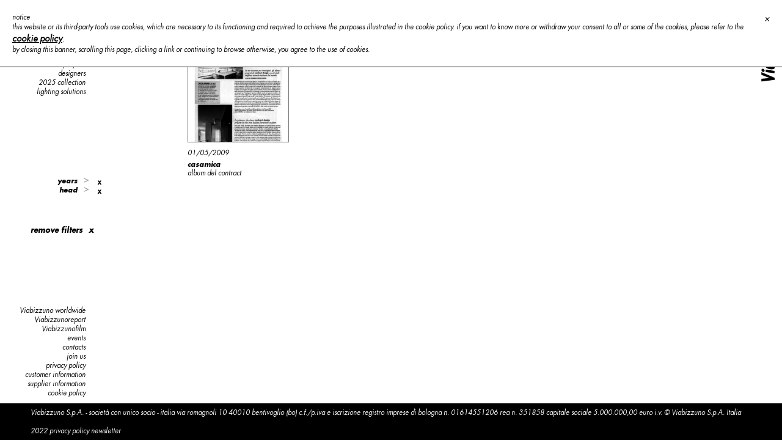

--- FILE ---
content_type: text/html; charset=utf-8
request_url: https://viabizzuno.com/index.php?action=Viabizzuno&m=getElencoPress&anno%5B%5D=2009&testata%5B%5D=116&id=53&pag=27
body_size: 284
content:
{"error":0,"msg":"<div class=\"pressitem ev_64\">\r\n  <div class=\"img is-loading\">\r\n    <a target=\"_blank\" href=\"http:\/\/www.viabizzuno.com\/redigo\/projects\/v0inlinea\/uploadedfiles\/f9fd5ec4c141a95257aa99ef1b590672_MD5_05_maggio 2009-casamica.pdf\"><img class=\"lazy\" src=\"\/img\/admin\/1x1pxt.png\" data-original=\"\/img\/public\/Press\/bn_05_maggio-2009-casamica-3.jpg\"><\/a>\r\n  <\/div>\r\n  <div class=\"awd_contenuto\">\r\n    <div class=\"anno\">01\/05\/2009<\/div>\r\n    <div class=\"testata\">casamica<\/div>\r\n    <div class=\"titolo\"><a target=\"_blank\" href=\"http:\/\/www.viabizzuno.com\/redigo\/projects\/v0inlinea\/uploadedfiles\/f9fd5ec4c141a95257aa99ef1b590672_MD5_05_maggio 2009-casamica.pdf\">album del contract<\/a><\/div>\r\n  <\/div>\r\n<\/div>","url":"\/en\/press\/anno\/2009\/testata\/116\/"}

--- FILE ---
content_type: text/css
request_url: https://viabizzuno.com/css/viabizzuno/viabizzuno.css?30102020
body_size: 27585
content:
@import url("../../font/stylesheet.css?2");

/* Roberto*/
@import url("../demovb/demovb.css");

/* AWD STYLE*/
@import url("../awd_andrea/awd_andrea.css");
@import url("../viabizzuno2/viabizzuno2.css?160119");

/* IUBENDA STYLE*/
@import url("../iubenda/iubenda.css");


a[x-apple-data-detectors] {
  color: inherit !important;
  text-decoration: none !important;
  font-size: inherit !important;
  font-family: inherit !important;
  font-weight: inherit !important;
  line-height: inherit !important;
}

#eliminafiltri {float:left; padding-top:5px;}
#eliminafiltri a {color:#000; text-decoration:none; font-size:12px; font-family: 'Futura Bold Oblique'}
#eliminafiltri a span {padding-left:5px;}
#eliminafiltri.nonvisibile {visibility:hidden;}
#eliminafiltri.visibile {visibility:visible; }

#rightcol .VB_VisProgettiFiltro #title_filtro {float:left;}
#rightcol .VB_FamilyFiltro #title_filtro {float:left;}
#rightcol .VB_EventiFiltri #title_filtro {float:left;}
#col1 .VB_EventiFiltri .elenco{overflow-y:scroll;}
#rightcol .VB_PressFiltri #title_filtro {float:left;}
#col1 .VB_PressFiltri .elenco{overflow-y:scroll;}
#col1 .VB_PressFiltri a.voceCorrente {font-family: 'Futura Bold Oblique' !important;}
#rightcol .VB_TimelineFiltro #title_filtro {float:left;}
#rightcol .VB_TimelineFiltro #eliminafiltri {float:left; margin-left:40px; padding-top:5px;}
#rightcol .VB_TimelineFiltro #eliminafiltri a {color:#000; text-decoration:none; font-size:12px; font-family: 'Futura Bold Oblique'}
#rightcol .VB_TimelineFiltro #eliminafiltri a span {padding-left:5px;}
#rightcol .VB_TimelineFiltro .elenco .annilb {margin-top:40px; font-size:20px;}

.edit #col2 .modCol { position:absolute; top:40px; }

#col2 .MenuAuto {}
#col2 .MenuAuto ul {list-style:none; text-align:right;}
#col2 .MenuAuto li {text-align:right;}
#col2 .MenuAuto li a {cursor:pointer; color:#000; text-decoration:none; text-align:right;}
#col2 .MenuAuto li a{font-family: 'Futura Book Oblique';}

.VB_MinTesto a { text-decoration:none; cursor:pointer; color:#000; }

/* blocco menu top*/
#b14 { position:absolute; top:100px; left:50px; }
#b14_li179 {margin-top:10px;}
#b14_li466 {margin-top:10px;}
#b14 .sf-arrows .sf-with-ul:after {
   border-width:0px !important;
  border-color:transparent !important;
}
#b14 .sf-vertical.sf-arrows > li > .sf-with-ul:after{
  border-width:0px !important;
  border-color:transparent !important;
}
#b14 .sf-menu ul li { background-color:transparent;}
#b14 .sf-menu li a {padding:0px 0px 0px 5px !important;}

/* blocco menu bottom*/
#b15 { position:absolute; bottom:100px; left:50px; width:130px;}

/* blocco menu bottom*/
#col2 .VB_FamilyFiltro { width:120px; position:absolute; top:400px; left:50px; }
#col2 .VB_FamilyFiltro .body {overflow:visible !important;}
#col2 .VB_FamilyFiltro ul {list-style:none; text-align:right;}
#col2 .VB_FamilyFiltro li {text-align:right; position:relative; }
#col2 .VB_FamilyFiltro li a {cursor:pointer; color:#000; text-decoration:none; text-align:right;}
#col2 .VB_FamilyFiltro li a {font-family: 'Futura Book Oblique';}
#col2 .VB_FamilyFiltro li a.voceCorrente {font-weight:bold;}
#col2 .VB_FamilyFiltro li span.removeall {float:right; display:none; line-height:20px; cursor:pointer; font-weight:bold; margin-right:-20px;}
#col2 .VB_FamilyFiltro li span.removeall.voceCorrente {display:inline-block;}
#col2 .VB_FamilyFiltro .liv2 { height:0px; opacity:0; position:relative; left:140px; width:150px; text-align:left; top:0px;}
#col2 .VB_FamilyFiltro .el_liv2 {opacity:0; display:none;}
#col2 .VB_FamilyFiltro .el_liv2 a { /*display:block;*/ text-align:left;}
#col2 .VB_FamilyFiltro .el_liv2 span.remove {padding-left:5px; cursor:pointer; font-weight:bold;}
#col2 #scrollbarprod .mCSB_draggerRail,#col2 #scrollbarann .mCSB_draggerRail {display:none;}
#col2 #scrollbarprod .mCSB_dragger_bar,#col2 #scrollbarann .mCSB_dragger_bar {display:none;}
#col2 .VB_FamilyFiltro .eac-item {text-align:left !important; font-size:12px !important; font-family:"Futura Md BT" !important;}
#col2 .VB_FamilyFiltro #searchnomeprod { border-top:none; border-left:none; border-right:none; border-bottom:1px solid #000; background:none; box-shadow:none; border-radius:0px; padding:0px; margin:10px 0px 0px 0px; }
#col2 .VB_FamilyFiltro #searchpord {margin-top:0px;}
#col2 .VB_FamilyFiltro #eliminafiltri {display:none; left:50px; top:45px; position:relative;}
#col2 .VB_FamilyFiltro #eliminafiltri a {cursor:pointer; font-size:12px; font-family: 'Futura Bold Oblique'}
#col2 .VB_FamilyFiltro #eliminafiltri a span {padding-left:10px;}


.VB_FamilyProds #elencoFP { overflow:hidden; margin-left:-20px;}
.VB_FamilyProds #elencoFP .prodotto { float:left; overflow:hidden; margin-left:20px;}
.VB_FamilyProds #elencoFP .prodotto .img { width:100%; height:auto; /*min-height:200px;*/}
.VB_FamilyProds #elencoFP .prodotto .img.is-loading img.lazy { background-image: url('img/loading.gif') !important;  background-size:25px; background-color:#000 !important; background-position:center center; background-repeat: no-repeat;}
.VB_FamilyProds #elencoFP .prodotto .img img {width:100%; height:auto; }

.VB_FamilyProds #schedaEProd { overflow:hidden; margin-left:-10px;}
.VB_FamilyProds #schedaEProd .links .invisible {visibility:hidden;display:none;}
.VB_FamilyProds #schedaEProd .colonna { float:left; overflow:hidden; margin-left:10px; width:32%; }
.VB_FamilyProds #schedaEProd .colonna1 .img { width:100%; height:auto; }
.VB_FamilyProds #schedaEProd .colonna1 .img img {width:100%; height:auto; }
.VB_FamilyProds #schedaEProd .colonna1 .lista { display:none; margin-left:30%; }
.VB_FamilyProds #schedaEProd .colonna1 .listasub .nomesublab { font-weight:bold; }
.VB_FamilyProds #schedaEProd .colonna1 .listasub .listsub {margin-left:10px;}
.VB_FamilyProds #schedaEProd .colonna3 .img { width:100%; height:auto; }
.VB_FamilyProds #schedaEProd .colonna3 .img img {width:100%; height:auto; }
.VB_FamilyProds .links .lista .mCSB_draggerRail {display:none;}
.VB_FamilyProds .links .lista .mCSB_dragger_bar {display:none;}
.VB_FamilyProds #video #xclose a {  font-family: 'Futura Book Oblique'; text-decoration:none;  color:#000; font-size:15px; float:right;margin-right:5px; margin-top:10px; cursor:pointer;}
.VB_FamilyProds #schedaEProd .colonna .awd_bottom .linkmenu.film {text-decoration:none; color:#000;}


.VB_VisProgettisti #elencoProgettisti { overflow:hidden; margin-left:-2%; width:100%; }
.VB_VisProgettisti #elencoProgettisti .progettista { float:left; overflow:hidden; margin-left:2%; width:18%; height:250px; }
.VB_VisProgettisti #elencoProgettisti .progettista .img { width:100%; height:195px;  }
/*.VB_VisProgettisti #elencoProgettisti .progettista .img img {width:100%; height:195px;}*/
.VB_VisProgettisti #elencoProgettisti .progettista .img.is-loading img.lazy { opacity:1 !important; background-image: url('img/loading.gif') !important;  background-size:25px;  background-color:#000 !important; background-position:center center; background-repeat: no-repeat;}

.VB_VisProgettisti #schedaProg { overflow:hidden; margin-left:-10px;}
.VB_VisProgettisti #schedaProg .colonna { float:left; overflow:hidden; margin-left:10px; width:32%; }
.VB_VisProgettisti #schedaProg .colonna1 .img { width:100%; height:auto; }
.VB_VisProgettisti #schedaProg .colonna1 .img img {width:100%; height:auto; }
.VB_VisProgettisti #schedaProg .colonna3 .img { width:100%; height:auto; }
.VB_VisProgettisti #schedaProg .colonna3 .img img {width:100%; height:auto; }
.VB_VisProgettisti #schedaProg .colonna2 #prodotticor { overflow:hidden; height:100%; width:50000000000px;}
.VB_VisProgettisti #schedaProg .colonna2 .group3x3 { float:left; overflow:hidden; width:200px; margin-right:10px; display:none;}
.VB_VisProgettisti #schedaProg .colonna2 .img { width:200px; height:auto; }
.VB_VisProgettisti #schedaProg .colonna2 .img img {width:200px; height:auto; }

.VB_VisProgetti #elencoProgetti { overflow:hidden; margin-left:-2%; width:100%; }
.VB_VisProgetti #elencoProgetti .progetto { float:left; overflow:hidden; margin-left:2%; width:18%; height:250px; }
.VB_VisProgetti #elencoProgetti .progetto .img { width:100%; height:195px; }
.VB_VisProgetti #elencoProgetti .progetto .img img {width:100%; height:195px; }
.VB_VisProgetti #elencoProgetti .progetto .img.is-loading img.lazy { background-image: url('img/loading.gif') !important;  background-size:25px; background-color:#000 !important; background-position:center center; background-repeat: no-repeat; }


#col2 .VB_VisProgettiFiltro { width:120px; position:absolute; top:360px; left:30px; }
#col2 .VB_VisProgettiFiltro .body {overflow:visible !important;}
#col2 .VB_VisProgettiFiltro ul {list-style:none; text-align:right;}
#col2 .VB_VisProgettiFiltro li {text-align:right; position:relative; }
#col2 .VB_VisProgettiFiltro li a {cursor:pointer; color:#000; text-decoration:none; text-align:right;}
#col2 .VB_VisProgettiFiltro li a {font-family: 'Futura Book Oblique';}
#col2 .VB_VisProgettiFiltro li a.voceCorrente {font-family: 'Futura Bold Oblique'; font-size:12px;}
#col2 .VB_VisProgettiFiltro li .remove {display:none; position:absolute; right:-20px; cursor:pointer; font-family: 'Futura Bold Oblique'; font-size:12px;}
#col2 .VB_VisProgettiFiltro li .remove.voceCorrente {display:inline-block;}
#col2 .VB_VisProgettiFiltro #eliminafiltri {display:none; left:50px; top:45px; position:relative;}
#col2 .VB_VisProgettiFiltro #eliminafiltri a {text-decoration:none; color:#000; cursor:pointer; font-size:12px; font-family: 'Futura Bold Oblique'}
#col2 .VB_VisProgettiFiltro #eliminafiltri a span {padding-left:10px;}

.VB_VisProgetti #schedaProgetto { overflow:hidden; margin-left:-10px;}
.VB_VisProgetti #schedaProgetto .colonna { float:left; overflow:hidden; margin-left:10px; width:32%; }
.VB_VisProgetti #schedaProgetto .colonna1 .img { width:100%; height:auto; }
.VB_VisProgetti #schedaProgetto .colonna1 .img img {width:100%; height:auto; }
.VB_VisProgetti #schedaProgetto .colonna1 .info div {margin-top:15px;}
.VB_VisProgetti #schedaProgetto .colonna1 .info span {display:block; font-weight:bold; font-size:13px;}
.VB_VisProgetti #schedaProgetto .colonna1 .descrizione {margin-top:15px;}
.VB_VisProgetti #schedaProgetto .colonna1 .cill_m {cursor:pointer; margin-top:20px; font-weight:bold; font-size:14px;}

.VB_VisProgetti #schedaProgetto .colonna3 .img { width:100%; height:auto; }
.VB_VisProgetti #schedaProgetto .colonna3 .img img {width:100%; height:auto; }
.VB_VisProgetti #schedaProgetto .colonna2 #prodotticor { overflow:hidden; height:100%; width:50000000000px;}
.VB_VisProgetti #schedaProgetto .colonna2 .group3x3 { float:left; overflow:hidden; width:200px; margin-right:10px; display:none;}
.VB_VisProgetti #schedaProgetto .colonna2 .img { width:200px; height:auto; }
.VB_VisProgetti #schedaProgetto .colonna2 .img img {width:200px; height:auto; }

.VB_VisProgetti #schedaProgetto .films {
  	font-family: 'Futura Book Oblique';
    font-size: 11px;
    line-height: 14px;
  margin-top:10px;
}
.VB_VisProgetti #schedaProgetto .films span  {display:block; font-weight:bold; font-size:13px;font-family: 'Futura Bold Oblique'; line-height:20px;}
.VB_VisProgetti #schedaProgetto .films a{color:#000; text-decoration:none; display:block; line-height:18px;}
.VB_VisProgetti #schedaProgetto .films a:hover{color:#000; text-decoration:none; font-weight:bold;}
.VB_VisProgetti #video #xclose a {  font-family: 'Futura Book Oblique'; text-decoration:none;  color:#000; font-size:15px; float:right;margin-right:5px; margin-top:10px; cursor:pointer;}

.VB_LavoraConNoi #elencoPosizioni {overflow:hidden;}
.VB_LavoraConNoi #elencoPosizioni #posizioni {float:left; width:50%;}
.VB_LavoraConNoi #elencoPosizioni #dettaglio {float:left; margin-left:2%; width:48%;}
.VB_LavoraConNoi #elencoPosizioni #posizioni .tit {margin-bottom:20px;font-weight:bold; font-size:22px;}
.VB_LavoraConNoi #elencoPosizioni #posizioni .elenco .posizione { margin-top:5px;}
.VB_LavoraConNoi #elencoPosizioni #posizioni .elenco .posizione .linkpos {cursor:pointer; font-size:14px;}
.VB_LavoraConNoi #elencoPosizioni #posizioni .elenco .posizione .info {display:none;}
.VB_LavoraConNoi #elencoPosizioni #dettaglio .info2 {margin-bottom:10px;}
.VB_LavoraConNoi #elencoPosizioni #dettaglio .info2 .lb {font-weight:bold; margin-right:10px;}
.VB_LavoraConNoi #elencoPosizioni #dettaglio .close {font-size:18px; float:right;margin-right:5px; margin-top:10px;}
.VB_LavoraConNoi #elencoPosizioni #dettaglio #xclose {cursor:pointer;}
.VB_LavoraConNoi #candidatura {margin-top:50px; padding-bottom:50px; float:left; max-width:80%;}
.VB_LavoraConNoi #candidatura .tit {margin-bottom:10px;font-weight:bold;font-size:22px;}
.VB_LavoraConNoi #candidatura form {}
.VB_LavoraConNoi #candidatura form .row { position:relative; min-height:35px; }
.VB_LavoraConNoi #candidatura form  span.rq {display:none;}
.VB_LavoraConNoi #candidatura form .radiolb {display:inline-block; margin-right:8px; line-height:24px;}
.VB_LavoraConNoi #candidatura form label { width:250px; font-size:16px; position:absolute; left:0px; }
.VB_LavoraConNoi #candidatura form input { font-size:16px; border-color:#000; border-style:solid; border-width:0px 0px 1px 0px; background:none; margin-left:250px; min-height:25px; width:60%;}
.VB_LavoraConNoi #candidatura form input[type="checkbox"] { width:25px; height:25px; margin-left:5px;}
.VB_LavoraConNoi #candidatura form input[type="radio"] { width:25px; height:25px; margin-left:5px;}
.VB_LavoraConNoi #candidatura form .row .scelte {margin-left:250px;}
.VB_LavoraConNoi #candidatura form .row .scelte#aprivacydiv {margin-left:0px;}
.VB_LavoraConNoi #candidatura form select { font-size:16px; border-color:#000; border-style:solid; border-width:0px 0px 1px 0px; background:none; margin-left:40%; min-height:25px; width:60%;}
.VB_LavoraConNoi #candidatura form .selectric-wrapper { margin-left:250px; width:60%; }
.VB_LavoraConNoi #candidatura form span.select2 { margin-left:40%; width:60% !important;}
.VB_LavoraConNoi #candidatura form span.select2-selection { border:1px solid #000 !important; border-radius:0px !important; }
.select2-container--default .select2-selection--single .select2-selection__rendered {color:#000 !important;}
.select2-dropdown {border:1px solid #000 !important; border-radius:0px !important;}
.select2-dropdown .select2-search input {border:1px solid #000 !important; border-radius:0px !important;}
.select2-results ul li {background-color:#fff !important;}
.select2-results ul li[aria-selected="true"] {background-color:#fff !important; color:#000 !important; font-family: 'Futura Bold Oblique'; }
.select2-results ul li.select2-results__option--highlighted {background-color:#fff !important; color:#000 !important; font-family: 'Futura Bold Oblique'; }
.select2-selection__arrow {font:20px 'Futura Book';}
.VB_LavoraConNoi #candidatura fieldset {margin-top:50px;}
.VB_LavoraConNoi #candidatura fieldset legend { font-size:20px; margin-bottom:20px; }
.VB_LavoraConNoi #candidatura .azioni {margin-top:20px;}
.VB_LavoraConNoi #candidatura #altrodomicilio {display:none;}
.VB_LavoraConNoi #candidatura #diplomatext {display:none;}
.VB_LavoraConNoi #candidatura #laureatext {display:none;}
.VB_LavoraConNoi #candidatura form label.error { position:absolute; left:215px !important; top:0px; font-size:10px; font-weight:bold; text-indent:-8000px; display:block; width:25px; height:25px; background:url('img/error25.png') no-repeat center center; }
.VB_LavoraConNoi #candidatura form label.myerror { display:none; position:absolute; left:215px !important; top:0px; font-size:10px; font-weight:bold; text-indent:-8000px; width:25px; height:25px; background:url('img/error25.png') no-repeat center center; }
.VB_LavoraConNoi #candidatura form label.error.block { display:none; } 
.VB_LavoraConNoi #candidatura form #aprivacydiv label.error.block { top:-38px; left: 315px !important;}
.VB_LavoraConNoi #candidatura form #leggiprivacy { cursor:pointer; }
.VB_LavoraConNoi #candidatura form .g-recaptcha {float:left}
.VB_LavoraConNoi #candidatura form #captcha_error {display:block; float:left; line-height:70px; margin-left:15px;}
.VB_LavoraConNoi #candidatura form .azioni {}
.VB_LavoraConNoi #candidatura form .azioni input {margin-left:0px; border:none;width:200px;cursor:pointer; font-size:20px;}
.VB_LavoraConNoi #candidatura form .notefile { font-size:9px; color:#939597; line-height:15px;}
.VB_LavoraConNoi #candidatura form .fileUpload { position:relative; overflow:hidden; width:100%;}
.VB_LavoraConNoi #candidatura form .fileUpload .allegato {position:absolute; top:0; left:0; margin:0; padding:0; font-size:14px; cursor:pointer; width:100%;}
.VB_LavoraConNoi #candidatura form .fileUpload span { color:#000; display:inline-block;font-size:14px; position:absolute;text-align:center;top:0px;}
.VB_LavoraConNoi #candidatura form #fareeaperte {position:relative;}
.VB_LavoraConNoi #candidatura form #fareeaperte label.myerror { top:-45px; left:310px !important;}
.VB_LavoraConNoi #candidatura form #fposaperte {position:relative;}
.VB_LavoraConNoi #candidatura form #fposaperte label.myerror { top:-45px; left:160px !important; }
.picker__header select { font-size:12px !important; border-color:#000 !important; border-style:solid !important; border-width:1px !important; background:none !important; margin-left:0px !important; min-height:28px !important; width:auto !important;}
.VB_LavoraConNoi #candidatura #mastertext {display:none;}
.VB_LavoraConNoi #candidatura #provtxt {display:none;}
.VB_LavoraConNoi #candidatura #provtxt2 {display:none;}
.VB_LavoraConNoi #candidatura #provsel {display:none;}
.VB_LavoraConNoi #candidatura #provsel2 {display:none;}
.VB_LavoraConNoi a{color:#000; text-decoration:none;}

.VB_ViStrumentiL #elencoStrumenti {overflow:hidden;}
.VB_ViStrumentiL #elencoStrumenti .rowstrumento { position:relative; margin-left:-2%; overflow:hidden; vertical-align:bottom;}
.VB_ViStrumentiL #elencoStrumenti .rowstrumento .strumento a{color:#000; text-decoration:none;}
.VB_ViStrumentiL #elencoStrumenti .rowstrumento .strumento a:hover{color:#000; text-decoration:none;}
.VB_ViStrumentiL #elencoStrumenti .rowstrumento .strumento{ width:22%; display:inline-block; margin-left:2%; height:280px; }
.VB_ViStrumentiL #elencoStrumenti .rowstrumento .strumento .img {width:100%; height:auto; text-align:left;}
.VB_ViStrumentiL #elencoStrumenti .rowstrumento .strumento .img img {}
.VB_ViStrumentiL #elencoStrumenti .rowstrumento .strumento .info {font-family: 'Futura Book Oblique';}

.VB_ViSReport #cont { overflow:hidden; height:700px;}
.VB_ViSReport #schedaReport { height:100%; display:block; float:left; width:69.9%; overflow:hidden; background:#fff; color:#000; position:relative; }
.VB_ViSReport #schedaReport .scheda {position:relative;  height:100%; width:100%;}
.VB_ViSReport #schedaReport .imgsx { display:inline-block; height:100%; overflow:hidden; }
.VB_ViSReport #schedaReport .imgsx img { height:100%; width:auto; }
.VB_ViSReport #schedaReport .descrizione { font-family:'Futura Book Oblique'; font-size:16px; display:inline-block; max-width:50%; position:absolute; bottom:20px; left:45%; width:55%; padding-right:50px; box-sizing:border-box;}
.VB_ViSReport #schedaReport .descrizione .titolo span {font-size:12px; display:inline-block; margin-left:20px;}
.VB_ViSReport #schedaReport .descrizione .editoriale {margin-top:20px;}
.VB_ViSReport #schedaReport .descrizione .progetti {margin-top:20px;}
.VB_ViSReport #schedaReport .descrizione .editoriale span {display:block;}
.VB_ViSReport #schedaReport .descrizione .progetti span {display:block;}
.VB_ViSReport #elencoReport { height:100%; display:block; overflow-x:hidden; overflow-y:scroll; }
.VB_ViSReport #elencoReport .elenco { height:100%; width:100%;}
.VB_ViSReport #elencoReport .elenco .imgthumb { display:inline-block; height:auto; width:24%; padding:0px 0.5%;}
.VB_ViSReport #elencoReport .elenco .imgthumb a {cursor:pointer;}
.VB_ViSReport #elencoReport .elenco .imgthumb img { width:100%; height:auto;}
.VB_ViSReport #elencoReport .form { display:none; width:100%; color:#000; background:#fff; height:100%; overflow:hidden;}
.VB_ViSReport #elencoReport .form form { margin-top:500px; /*height:600px;*/ overflow:hidden;}
.VB_ViSReport #elencoReport .form form .row { position:relative; margin:4px 0px;}
.VB_ViSReport #elencoReport .form form .row .rq {display:none;}
.VB_ViSReport #elencoReport .form form label {width:110px; font-size:14px; position:absolute; left:0px; color:#000; }
.VB_ViSReport #elencoReport .form form input {color:#000; font-size:14px; border-color:#000; border-style:solid; border-width:0px 0px 1px 0px; background:none; margin-left:110px; min-height:25px; width:55%;}
.VB_ViSReport #elencoReport .form form label.error { position:absolute; left:80px !important; top:0px; font-size:10px; font-weight:bold; text-indent:-8000px; display:block; width:25px !important; height:25px; background:url('img/error25.png') no-repeat center center; }
.VB_ViSReport #elencoReport .form form label.myerror { display:none; position:absolute; left:80px !important; top:0px; font-size:10px; font-weight:bold; text-indent:-8000px; width:25px !important; height:25px; background:url('img/error25.png') no-repeat center center; }
.VB_ViSReport #elencoReport .form form label.error.block { display:none; } 
.VB_ViSReport #elencoReport .form form .row.account {display:none;}
.VB_ViSReport #elencoReport .form form input[type="checkbox"] { width:25px; height:25px; margin-left:5px;}
.VB_ViSReport #elencoReport .form form input[type="radio"] { width:25px; height:25px; margin-left:5px;}
.VB_ViSReport #elencoReport .form form .elencopos {margin:10px 0px 10px 110px;}
.VB_ViSReport #elencoReport .form form .posizione .checklb {width:135px;}
.VB_ViSReport #elencoReport .form form .radiolb {display:inline-block; margin-right:8px; line-height:24px;}
.VB_ViSReport #elencoReport .form form .checklb {display:inline-block; margin-right:8px; line-height:24px;}
.VB_ViSReport #elencoReport .form form .row .scelte {margin-left:110px;}
.VB_ViSReport #elencoReport .form form select { font-size:16px; border-color:#000; border-style:solid; border-width:0px 0px 1px 0px; background:none; margin-left:250px; min-height:25px; width:60%;}
.VB_ViSReport #elencoReport .form form .selectric-wrapper { margin-left:110px; width:60%; }
.VB_ViSReport #elencoReport .form form label[for="b61_rabb"] {width:200px;}
.VB_ViSReport #elencoReport .form form #rabb {margin-left:200px;}
.VB_ViSReport #elencoReport .form form #privacydiv {overflow:hidden;}
.VB_ViSReport #elencoReport .form form #privacydiv .notep { margin:30px 15px 10px 0px; }
.VB_ViSReport #elencoReport .form form #privacydiv #privacy { margin:0px 5px; }
.VB_ViSReport #elencoReport .form form #privacy .checklb { margin-left:35px; line-height:15px; }
.VB_ViSReport #elencoReport .form form #sottozona {display:none;}
.VB_ViSReport #loadingdiv { margin:30px 0px; }
.VB_ViSReport #elencoReport .form form span.select2 { margin-left:110px; width:60%;}
.VB_ViSReport #elencoReport .form form span.select2-selection { border:1px solid #000 !important; border-radius:0px !important; }
#p22 .select2-container--default .select2-selection--single .select2-selection__rendered {color:#000 !important;}
#p22 .select2-dropdown {border:1px solid #000 !important; border-radius:0px !important;}
#p22 .select2-dropdown .select2-search input {border:1px solid #000 !important; border-radius:0px !important;}
#p22 .select2-results ul li {background-color:#fff !important;}
#p22 .select2-results ul li[aria-selected="true"] {background-color:#fff !important; color:#000 !important; font-family: 'Futura Bold Oblique'; }
#p22 .select2-results ul li.select2-results__option--highlighted {background-color:#fff !important; color:#000 !important; font-family: 'Futura Bold Oblique'; }
#p22 .select2-selection__arrow {font:20px 'Futura Book';}
#p22 .select2-container--default .select2-selection--single { background-color:#fff; border:1px solid #000; border-radius:0px;}
.VB_ViSReport #abbonati { font-size:14px; z-index:1; position:fixed; bottom:62px; right:5px; color:#000;}
.VB_ViSReport #abbonati a {cursor:pointer;}
.VB_ViSReport #abbonati span {display:inline-block; margin-left:75px;}
.VB_ViSReport #scaricapdf.invisible {visibility:hidden;}
.VB_ViSReport #scaricapdf.visibile {visibility:visible; }
.VB_ViSReport #scaricapdf { font-size:14px; z-index:1; position:fixed; bottom:92px; right:5px; color:#000;}
.VB_ViSReport #scaricapdf a {cursor:pointer;}
.VB_ViSReport #scaricapdfdir.invisible {visibility:hidden;}
.VB_ViSReport #scaricapdfdir.visibile {visibility:visible; }
.VB_ViSReport #scaricapdfdir { font-size:14px; z-index:1; position:fixed; bottom:92px; right:5px; color:#000;}
.VB_ViSReport #scaricapdfdir a {cursor:pointer;}
#col1 .VB_ViSReport #scaricapdf a {
  font-family: 'Futura Bold Oblique';
  font-size: 17px;
  line-height: 30px;
}
#col1 .VB_ViSReport #scaricapdf a span {
  font-family: 'Futura Book';
  font-size: 25px;
  line-height: 25px;
}
#col1 .VB_ViSReport #scaricapdfdir a {
  font-family: 'Futura Bold Oblique';
  font-size: 17px;
  line-height: 30px;
  color:#000;
}
#col1 .VB_ViSReport #scaricapdfdir a span {
  font-family: 'Futura Book';
  font-size: 25px;
  line-height: 25px;
  color:#000;
}
.VB_ViSReport #scaricapdf span {display:inline-block; margin-left:75px;}
.VB_ViSReport #scaricapdfdir span {display:inline-block; margin-left:75px;}

.VB_ViSReport #elencoReport .elencopdfdiv { display:none; width:100%; color:#000; background:#fff; height:100%; overflow:hidden;}
.VB_ViSReport #elencoReport .elencopdfdiv .elencolinks { font-family:'Futura Book Oblique'; font-size:12px; display:inline-block; position:absolute; bottom:20px; left:45%; width:55%; padding-right:20px; box-sizing:border-box; text-align:right;}
.VB_ViSReport #elencoReport .elencopdfdiv .elencolinks a { font-family:'Futura Book Oblique'; color:#000; text-decoration:none;}

.VB_ViSReport #sendfr { background:none; border:none; cursor:pointer; font-size:14px; z-index:1; position:fixed; bottom:120px; right:5px; color:#000;}
.VB_ViSReport #sendfr span {display:inline-block; margin-left:75px;}
.VB_ViSReport #xclose { font-size:14px; z-index:1; position:fixed; bottom:120px; right:410px; color:#000.VB_ViSReport #elencoReport .elencopdfdiv .elencolinks a;}
.VB_ViSReport #xclose a {cursor:pointer;}
.VB_ViSReport #xclose span {display:inline-block; margin-left:15px;}




#b63 {bottom:30px; position:fixed; }

.VB_Timeline #timeline {width:100%; padding:40px 0px 20px 20px;}
.VB_Timeline #timeline .elenco { padding-top:40px; padding-left:40px; }
.VB_Timeline #timeline .elementanno {position:relative; display:inline-block; width:40px; height:30px;}
.VB_Timeline #timeline .elementanno .dot { position:absolute; top:0px; left:0px; display:block; background:#000; width:4px; height:4px; border-radius:100%;}
.VB_Timeline #timeline .elementanno .line {position:absolute; left:5px; top:2px; display:block; width:80%; height:1px; background-image:url('img/1pxblack.jpg');  background-color:#000; background-position:center center; background-repeat:repeat-x;}
.VB_Timeline #timeline .elementanno.ultimo .line {display:none;}
.VB_Timeline #timeline .elementanno .vline { display:none; position:absolute; left:3.5px; top:-18px; width:1px; height:20px; background-image:url('img/1pxblack.jpg');  background-color:#000; background-position:center center; background-repeat:repeat-y;}
.VB_Timeline #timeline .elementanno .yearlink { font-size:10px; top:10px; left:-8px; position:absolute; cursor:pointer; }
.VB_Timeline #timeline .elementanno .yearlink.n0 {display:none !important;}
.VB_Timeline #timeline .elementanno.corrente .dot { width:8px; height:8px; top:-2px;}
.VB_Timeline #timeline .elementanno.corrente .yearlink { top:-35px; }
.VB_Timeline #timeline .elementanno.corrente .vline { display:block; }
.VB_Timeline #elencoFoto { position:relative; padding:0px 30px; height:400px; }
/*.VB_Timeline #elencoFoto .owl-carousel, .VB_Timeline #elencoFoto .owl-stage-outer {height:400px !important;}*/
.VB_Timeline #elencoFoto .owl-carousel .owl-nav {position:unset !important;}
.VB_Timeline #elencoFoto .item .tipo { font-size:12px; }
.VB_Timeline #elencoFoto .item .img { height:300px; width:auto;}
.VB_Timeline #elencoFoto .item .img img { width:100%; height:300px; }
.VB_Timeline #elencoFoto .item .img a {cursor:default;}
.VB_Timeline #elencoFoto .item .titolo {margin-top:10px;}
.VB_Timeline #elencoFoto .item .titolo a { font-size:11px; color:#000; cursor:default; text-decoration:none; height:50px; }
.VB_Timeline #elencoFoto .owl-nav .owl-prev { font-size:22px; font-weight:bold; position:absolute; left:-30px; top:150px; width:20px; height:20px; }
.VB_Timeline #elencoFoto .owl-nav .owl-next { font-size:22px; font-weight:bold; position:absolute; right:-30px; top:150px; width:20px; height:20px; }
.VB_Timeline #elencoFoto .owl-carousel.minEl {width:100%; overflow:hidden;}
.VB_Timeline #elencoFoto .owl-carousel.minEl .item {width:280px; float:right; margin:20px;}

#col2 .VB_TimelineFiltro { width:120px; position:absolute; top:360px; left:30px; }
#col2 .VB_TimelineFiltro .body {overflow:visible !important;}
#col2 .VB_TimelineFiltro ul {list-style:none; text-align:right;}
#col2 .VB_TimelineFiltro li {text-align:right; position:relative; }
#col2 .VB_TimelineFiltro li a {cursor:pointer; color:#000; text-decoration:none; text-align:right;}
#col2 .VB_TimelineFiltro li a {font-family: 'Futura Book Oblique';}
#col2 .VB_TimelineFiltro li a.voceCorrente {font-family: 'Futura Bold Oblique'; font-size:12px;}
#col2 .VB_TimelineFiltro li .remove {display:none; position:absolute; right:-20px; cursor:pointer; font-family: 'Futura Bold Oblique'; font-size:12px;}
#col2 .VB_TimelineFiltro li .remove.voceCorrente {display:inline-block;}
#col2 .VB_TimelineFiltro #eliminafiltri {display:none; left:50px; top:45px; position:relative;}
#col2 .VB_TimelineFiltro #eliminafiltri a {text-decoration:none; color:#000; cursor:pointer; font-size:12px; font-family: 'Futura Bold Oblique'}
#col2 .VB_TimelineFiltro #eliminafiltri a span {padding-left:10px;}

#col2 .VB_PressFiltri { position:absolute; left:0px !important; top:40%; width:145px;}
#col2 .VB_PressFiltri .body {overflow:visible !important;}
#col2 .VB_PressFiltri ul {list-style:none; text-align:right;}
#col2 .VB_PressFiltri li {text-align:right; position:relative; }
#col2 .VB_PressFiltri li a .arrow { padding-left:5px; }
#col2 .VB_PressFiltri li a .arrow img{ height:8px; vertical-align:bottom;position:relative;bottom:4px;}
#col2 .VB_PressFiltri li a { cursor:pointer; color:#000; text-decoration:none; text-align:right;}
#col2 .VB_PressFiltri li a { font-family: 'Futura Book Oblique';}
#col2 .VB_PressFiltri li a.active {font-family: 'Futura Bold Oblique';}
#col2 .VB_PressFiltri li a.voceCorrente {font-family: 'Futura Bold Oblique';}
#col2 .VB_PressFiltri .liv2 { height:0px; opacity:0; position:relative; left:140px; width:150px; text-align:left; top:0px;}
#col2 .VB_PressFiltri .el_liv2 {opacity:0; display:none;}
#col2 .VB_PressFiltri .el_liv2 a { /*display:block;*/ text-align:left;}
#col2 .VB_PressFiltri .el_liv2 span.remove {padding-left:5px; cursor:pointer; font-weight:bold;}
#col2 .VB_PressFiltri li span.removeall {float:right; display:none; line-height:20px; cursor:pointer; font-weight:bold; margin-right:-20px;}
#col2 .VB_PressFiltri li span.removeall.voceCorrente {display:inline-block;}
#col2 #scrollbaranni .mCSB_draggerRail,#col2 #scrollbarpress .mCSB_draggerRail {display:none;}
#col2 #scrollbaranni .mCSB_dragger_bar,#col2 #scrollbarpress .mCSB_dragger_bar {display:none;}
#col2 .VB_PressFiltri #eliminafiltri {display:none; left:50px; top:45px; position:relative;}
#col2 .VB_PressFiltri #eliminafiltri.active {display:block;}
#col2 .VB_PressFiltri #eliminafiltri a {text-decoration:none; color:#000; cursor:pointer; font-size:12px; font-family: 'Futura Bold Oblique'}
#col2 .VB_PressFiltri #eliminafiltri a span {padding-left:10px;}

.VB_VisPress #elencoPress { overflow:hidden; margin-left:-2%; width:100%; }
.VB_VisPress #elencoPress .pressitem { font-family: 'Futura Book Oblique'; font-size:12px; float:left; overflow:hidden; margin-left:2%; width:18%; height:350px; }
.VB_VisPress #elencoPress .pressitem .img { width:100%; height:200px; }
.VB_VisPress #elencoPress .pressitem .img img {width:100%; height:200px; }
.VB_VisPress #elencoPress .pressitem .img.is-loading img.lazy { background-image: url('img/loading.png') !important;  background-color:#000 !important; background-position:center center; background-repeat: no-repeat;}
.VB_VisPress #elencoPress .pressitem .anno {margin-top:15px;}
.VB_VisPress #elencoPress .pressitem .testata {margin-top:5px;}
.VB_VisPress #elencoPress .pressitem a {cursor:pointer; color:#000; text-decoration:none;}

.VB_VisEventi #elencoEventi { overflow:hidden; margin-left:-2%; width:100%; }
.VB_VisEventi #elencoEventi .evento { font-family: 'Futura Book Oblique'; font-size:12px; float:left; overflow:hidden; margin-left:2%; width:18%; height:350px; }
.VB_VisEventi #elencoEventi .evento .img { width:100%; height:200px; }
.VB_VisEventi #elencoEventi .evento .img img {width:100%; height:200px; }
.VB_VisEventi #elencoEventi .evento .img.is-loading img.lazy { background-image: url('img/loading.png') !important;  background-color:#000 !important; background-position:center center; background-repeat: no-repeat;}
.VB_VisEventi #elencoEventi .evento .anno {margin-top:15px;}
.VB_VisEventi #elencoEventi .evento a {cursor:pointer; color:#000; text-decoration:none;}

.VB_VisEventi #schedaEvento { overflow:hidden; margin-left:0px;}
.VB_VisEventi #schedaEvento .colonna { float:left; overflow:hidden; margin-left:10px; width:32%; }
.VB_VisEventi #schedaEvento .colonna1 .descrizione {margin-top:15px;}
.VB_VisEventi #schedaEvento .colonna1 a {cursor:pointer; font-size:15px; text-decoration:none; color:#000; font-family: 'Futura Book Oblique';}
.VB_VisEventi #schedaEvento .colonna2 .img { width:100%; height:auto; }
.VB_VisEventi #schedaEvento .colonna2 .img img {width:100%; height:auto; }
.VB_VisEventi #schedaEvento .owl-carousel{text-align:right;}
.VB_VisEventi #schedaEvento .owl-carousel .owl-dot{display:inline-block;font-family: 'Futura Book';color:#999999;font-size:17px;position:relative;top:50%;transform: translateY(-50%);-moz-transform: translateY(-50%);-webkit-transform: translateY(-50%);margin-left:30px;}
.VB_VisEventi #schedaEvento .colonna .owl-carousel .owl-dot.active{color:#000;}
.VB_VisEventi #schedaEvento .colonna .nome{font-family: 'Futura Bold Oblique';font-size:16px;line-height:22px;}
.VB_VisEventi #schedaEvento .colonna .descrizione{font-family: 'Futura Book Oblique';font-size:11px;line-height:14px;position:relative;overflow:hidden;padding-bottom:30px;}
.VB_VisEventi #schedaEvento .colonna1 .nome{padding-bottom:10px;}

#col2 .VB_EventiFiltri { position:absolute; left:0px !important; top:40%; width:145px;}
#col2 .VB_EventiFiltri .body {overflow:visible !important;}
#col2 .VB_EventiFiltri ul {list-style:none; text-align:right;}
#col2 .VB_EventiFiltri li {text-align:right; position:relative; }
#col2 .VB_EventiFiltri li a .arrow { padding-left:5px; }
#col2 .VB_EventiFiltri li a .arrow img{ height:8px; vertical-align:bottom;position:relative;bottom:4px;}
#col2 .VB_EventiFiltri li a { cursor:pointer; color:#000; text-decoration:none; text-align:right;}
#col2 .VB_EventiFiltri li a { font-family: 'Futura Book Oblique';}
#col2 .VB_EventiFiltri li a.active {font-family: 'Futura Bold Oblique';}
#col2 .VB_EventiFiltri li a.voceCorrente {font-family: 'Futura Bold Oblique';}
#col2 .VB_EventiFiltri li span.removeall {float:right; display:none; line-height:20px; cursor:pointer; font-weight:bold; margin-right:-20px;}
#col2 .VB_EventiFiltri li span.removeall.voceCorrente {display:inline-block;}
#col2 .VB_EventiFiltri .liv2 { height:0px; opacity:0; position:relative; left:140px; width:150px; text-align:left; top:0px;}
#col2 .VB_EventiFiltri .el_liv2 {opacity:0; display:none;}
#col2 .VB_EventiFiltri .el_liv2 a { /*display:block;*/ text-align:left;}
#col2 .VB_EventiFiltri .el_liv2 span.remove {display:none; padding-left:5px; cursor:pointer; font-weight:bold;}
#col2 .VB_EventiFiltri .el_liv2 span.remove.voceCorrente {display:inline-block;}
#col2 .VB_EventiFiltri #eliminafiltri {display:none; left:50px; top:45px; position:relative;}
#col2 .VB_EventiFiltri #eliminafiltri.active {display:block;}
#col2 .VB_EventiFiltri #eliminafiltri a {text-decoration:none; color:#000; cursor:pointer; font-size:12px; font-family: 'Futura Bold Oblique'}
#col2 .VB_EventiFiltri #eliminafiltri a span {padding-left:10px;}

.VB_VisPerte .container {overflow:hidden;}
.VB_VisPerte .imgcard { float:left; width:30%; box-sizing:border-box; padding:5%;}
.VB_VisPerte .imgcard img { width:100%; height:auto; }
.VB_VisPerte .coldx { float:left; width:70%; box-sizing:border-box; padding:5%; }
.VB_VisPerte .coldx .testo {margin-top:20%;}
.VB_VisPerte .coldx .form { margin-top:40px; }
.VB_VisPerte .coldx .form legend { font-size:16px; margin-bottom:15px;}
.VB_VisPerte .coldx .form form .row { position:relative; margin:4px 0px;}
.VB_VisPerte .coldx .form form .row .rq {display:none;}
.VB_VisPerte .coldx .form form label {width:30%; font-size:14px; position:absolute; left:0px; color:#000; line-height:25px;}
.VB_VisPerte .coldx .form form input {color:#000; font-size:14px; border-color:#000; border-style:solid; border-width:0px 0px 1px 0px; background:none; margin-left:30%; min-height:25px; width:70%;}
.VB_VisPerte .coldx .form form label.error { position:absolute; left:25% !important; top:0px; font-size:10px; font-weight:bold; text-indent:-8000px; display:block; width:25px; height:25px; background:url('img/error25.png') no-repeat center center; }
.VB_VisPerte .coldx #loadingdiv {display:none;}
.VB_VisPerte .coldx #messaggio {display:none;padding-bottom:10px;}
.VB_VisPerte .coldx .form #sendfr { background:none; border:none; cursor:pointer; font-size:18px; z-index:1; position:fixed; bottom:120px; right:5px; color:#000; font-family: 'Futura Book Oblique';}
.VB_VisPerte .coldx .form #sendfr span {display:inline-block; margin-left:75px;}
 
#b86 { position:absolute; left:0px; top:30%; width:145px; }

#col2 .VB_CertificFiltro { position:absolute; left:0px; top:48%; width:145px;}
#col2 .VB_CertificFiltro .body {overflow:visible !important;}
#col2 .VB_CertificFiltro ul {list-style:none; text-align:right;}
#col2 .VB_CertificFiltro li {text-align:right; position:relative; }
#col2 .VB_CertificFiltro li a .arrow { padding-left:5px; }
#col2 .VB_CertificFiltro li a .arrow img{ height:8px; vertical-align:bottom;position:relative;bottom:4px;}
#col2 .VB_CertificFiltro li a { cursor:pointer; color:#000; text-decoration:none; text-align:right;}
#col2 .VB_CertificFiltro li a { font-family: 'Futura Book Oblique'; font-size:11px;}
#col2 .VB_CertificFiltro li a.active {font-family: 'Futura Bold Oblique';}
#col2 .VB_CertificFiltro li a.voceCorrente {font-family: 'Futura Bold Oblique';}
#col2 .VB_CertificFiltro .liv2 { height:0px; opacity:0; position:relative; left:80px; width:120px; text-align:left; top:10px;}
#col2 .VB_CertificFiltro .liv2.active {opacity:1; height:150px; }
#col2 .VB_CertificFiltro .el_liv2 {opacity:0; display:none; }
#col2 .VB_CertificFiltro .el_liv2.active {opacity:1; display:block;}
#col2 .VB_CertificFiltro .el_liv2 a { /*display:block;*/ text-align:left; font-size:9.5px;}
#col2 #scrollbarcp .mCSB_draggerRail {display:none;}
#col2 #scrollbarcp .mCSB_dragger_bar  {display:none;}

.VB_VisCertificazioni #info {position:absolute; bottom:0px;}
.VB_VisCertificazioni #prodottiC { display:none; overflow:hidden; margin-left:0px; position:absolute; top:0px; left:0px; width:100%; height:100%; background:#fff;}
.VB_VisCertificazioni #prodottiC .prodotto { float:left; overflow:hidden; margin-left:20px; max-width:200px; height:310px;}
.VB_VisCertificazioni #prodottiC .prodotto.primo {margin-left:0px;}
.VB_VisCertificazioni #prodottiC .prodotto .img { width:100%; height:auto; /*min-height:200px;*/}
.VB_VisCertificazioni #prodottiC .prodotto .img img {width:100%; height:auto; }
.VB_VisCertificazioni #prodottiC .prodotto .img {line-height:0px;}
.VB_VisCertificazioni #prodottiC .prodotto a {color:#000;text-decoration:none;}
.VB_VisCertificazioni #info .titolo {font-family: 'Futura Bold Oblique';font-size:12px;}
.VB_VisCertificazioni #prodottiC .prodotto .nome {font-family: 'Futura Bold Oblique';font-size:12px;line-height:14px;padding-top:10px;}
.VB_VisCertificazioni #prodottiC .prodotto .progettista {font-family: 'Futura Book Oblique';font-size:12px;line-height:14px;}
.VB_VisCertificazioni .cillc { cursor:pointer; position:fixed; right:10px; bottom:50px; font-size: 17px; line-height:30px; font-family:'Futura Bold Oblique'; }
.VB_VisCertificazioni #cillc span {padding-left:25px;}
.VB_VisCertificazioni #xclose { cursor:pointer; position:fixed; right:10px; bottom:50px; font-size: 17px; line-height:30px; font-family:'Futura Bold Oblique';}
.VB_VisCertificazioni #xclose span {padding-left:25px;}

.edit .Search xscript {display:none;}

#p117 #col1 { position:absolute; bottom:80px; min-height:400px; }
.edit #p117 #col1 { position:unset;}

#p28 #col1 { position:absolute; bottom:80px; min-height:400px; }
.edit #p28 #col1 { position:unset;}
/*#p19 #col1 { position:absolute; bottom:80px; min-height:400px; }
.edit #p19 #col1 { position:unset;}*/
.VB_ContattiSearch #elencoContatti { float:left; width:50%; overflow:hidden; }
.VB_ContattiSearch #elencoContatti .elenco .categoria { font-size:13px; margin-top:20px; }
.VB_ContattiSearch #elencoContatti .elenco .categoria .contatto { margin-top:15px; }
.VB_ContattiSearch #elencoContatti .elenco .categoria a { cursor:pointer; color:#000; text-decoration:none; }
.VB_ContattiSearch #elencoContatti #xclosecc {display:none;}
.VB_ContattiSearch #formricerca { float:left; width:50%; padding-top:230px; }
.VB_ContattiSearch #formSC {}
.VB_ContattiSearch #formSC .row { position:relative; min-height:35px; }
.VB_ContattiSearch #formSC  span.rq {display:none;}
.VB_ContattiSearch #formSC label {  font-size:12px; position:absolute; left:0px; }
.VB_ContattiSearch #formSC select { font-size:16px; border-color:#000; border-style:solid; border-width:0px 0px 1px 0px; background:none; margin-left:88px; min-height:25px;}
.VB_ContattiSearch #formSC .selectric-wrapper { margin-left:250px; width:60%; }
.VB_ContattiSearch #formSC span.select2 { margin-left:25%; width:75% !important;}
.VB_ContattiSearch #formSC span.select2-selection { border:1px solid #000 !important; border-radius:0px !important; }
.VB_ContattiSearch #formSC .azioni {margin-top:10px; display:none;}
.VB_ContattiSearch #formSC label.error { position:absolute; left:68px !important; top:0px; font-size:10px; font-weight:bold; text-indent:-8000px; display:block; width:25px; height:25px; background:url('img/error25.png') no-repeat center center; }
.VB_ContattiSearch #formSC label.myerror { display:none; position:absolute; left:68px !important; top:0px; font-size:10px; font-weight:bold; text-indent:-8000px; width:25px; height:25px; background:url('img/error25.png') no-repeat center center; }
.VB_ContattiSearch #formSC label.error.block { display:none; } 
.VB_ContattiSearch #formSC #cerca { background:none; border:none; cursor:pointer; font-size:14px; color:#000; position:absolute; right:68px; font-size:13px; font-family:'Futura Bold Oblique'; }
.VB_ContattiSearch #formSC #cerca span {display:inline-block; margin-left:68px;}

/*#p19 .VB_ContattiSearch { display:none; }
.edit #p19 .VB_ContattiSearch {display:block !important; position:unset !important; }*/
#p19 #bkform { display:none; position:absolute; top:0px; left:0px; width:100%; height:100%; background:#fff;}
#p19 #elencoContatti {display:none; z-index:3; float:none !important; position:absolute; top:0px; left:0px; width:auto; height:100%; background:#fff; }
#p19 #elencoContatti .elenco .categoria { overflow:hidden; clear:both; }
#p19 #elencoContatti .elenco .categoria .nomecat { display:block; height:20px; }
#p19 #elencoContatti .elenco .categoria .contatto { float:left; display:block; width:165px; height:165px; margin-right:15px; }
#p19 #elencoContatti #xclosecc {cursor:pointer; position:absolute; right:2px; top:0px;  width:30px; height:30px; line-height:30px; font-size:30px; }

.NumeroLampadine .imglampadina img {
  width:10px;
  height:auto;
  padding-right:2px;
}

#p28 #elencoContatti .elenco .categoria .contatto { float:left; display:block; width:165px; height:165px; margin-right:15px; }


/*CORSI*/
#b203 {display:block;}
.edit #b203 {display:block;}
.VB_CorsiScuola #form {float:right; padding-bottom:40px; }
.VB_CorsiScuola #form form .row { position:relative; min-height:35px; }
.VB_CorsiScuola #form form  span.rq {display:none;}
.VB_CorsiScuola #form form label { font-size:16px; display:block; }
.VB_CorsiScuola #form form select { font-size:16px; border-color:#000; border-style:solid; border-width:0px 0px 1px 0px; background:none; min-height:25px;}
.VB_CorsiScuola #form form .selectric-wrapper { margin-left:0px; width:100%; }
.VB_CorsiScuola #form form span.select2 { margin-left:0px; width:100%;}
.VB_CorsiScuola #form form span.select2-selection { border:1px solid #000 !important; border-radius:0px !important; }
.VB_CorsiScuola #form form #sendfr { float:right; background:none; border:none; cursor:pointer; font-size:12px; color:#000; font-family: 'Futura Bold Oblique';}
.VB_CorsiScuola #form form #sendfr span.arrow {display:inline-block;}

.VB_CorsiScuola #dx {float:left; padding-bottom:40px; width:50%;}
.VB_CorsiScuola #disattivo {width:100%; overflow:hidden;}
.VB_CorsiScuola #attivo {width:100%; overflow:hidden;}
.VB_CorsiScuola #attivo .txt1 {float:left; width:49%;}
.VB_CorsiScuola #attivo .txt2 {float:left; width:50%; margin-left:1%;}

/*PAGAMENTO CORSI*/
.VB_PagamentoScuola #form { margin-bottom:40px; overflow:hidden;}
.VB_PagamentoScuola form label { width:230px; font-size:16px; float:left; line-height:22px; margin-right:30px; }
.VB_PagamentoScuola form input { font-size:16px; border-color:#000; border-style:solid; border-width:0px 0px 1px 0px; background:none; margin-left:0px; min-height:25px; width:60%;}
.VB_PagamentoScuola form input[type="checkbox"] { width:25px; height:25px; margin-left:5px;}
.VB_PagamentoScuola form input[type="radio"] { width:25px; height:25px; margin-left:5px;}
.VB_PagamentoScuola form .row { overflow:hidden; margin-bottom:20px; position:relative; }
.VB_PagamentoScuola form .row .scelte {margin-left:0px;}
.VB_PagamentoScuola form .radio {margin-right:8px;}
.VB_PagamentoScuola form .radiolb {display:inline-block; line-height:24px;}
.VB_PagamentoScuola form select { font-size:16px; border-color:#000; border-style:solid; border-width:0px 0px 1px 0px; background:none; margin-left:0px; min-height:25px; width:60%;}
.VB_PagamentoScuola form .selectric-wrapper { margin-left:0px; width:60%; }
.VB_PagamentoScuola form span.select2 { margin-left:0px; width:60% !important;}
.VB_PagamentoScuola form span.select2-selection { border:1px solid #000 !important; border-radius:0px !important; }
.VB_PagamentoScuola form textarea { font-family: 'Futura Book Oblique'; font-size:16px; border-color:#000; border-style:solid; border-width:1px 1px 1px 1px; background:none; margin-left:0px; min-height:25px; width:59%;}
.VB_PagamentoScuola .azioni {margin-top:20px;}
.VB_PagamentoScuola form #elencoprof .elencoprof { overflow:hidden; }
.VB_PagamentoScuola form #elencoprof .elencoprof .professione { float:left; width:35%; }
.VB_PagamentoScuola form #elencoprof .elencoprof .professione .checklb { width:160px; margin-top:5px; display:inline-block; }
#col1 .VB_PagamentoScuola form .row label.error , .VB_PagamentoScuola form label.error { position:absolute; right:61% !important; top:0px; font-size:10px; font-weight:bold; text-indent:-8000px; display:block; width:25px !important; height:25px; background:url('img/error25.png') no-repeat center center; }
#col1 .VB_PagamentoScuola form .row label.myerror, .VB_PagamentoScuola form label.myerror { display:none; position:absolute; right:61% !important; top:0px; font-size:10px; font-weight:bold; text-indent:-8000px; width:25px !important; height:25px; background:url('img/error25.png') no-repeat center center; }
.VB_PagamentoScuola form label.error.block { display:none; } 
.VB_PagamentoScuola form #sendfr { float:right; background:none; border:none; cursor:pointer; font-size:16px; color:#000; font-family: 'Futura Bold Oblique';}
.VB_PagamentoScuola form #sendfr span.arrow {display:inline-block;}
.VB_PagamentoScuola form #privacy {margin-left:260px; margin-top:10px; }
.VB_PagamentoScuola form #privacy .checklb { width:60px; margin-right:0px;}
.VB_PagamentoScuola form #privacydiv .notep {margin-left:260px; width:60%;}
.VB_PagamentoScuola form #notevbperte { margin-left:260px; margin-top:10px;}
.VB_PagamentoScuola form #notevbperte label { width:20px; margin-right:0px;}
.VB_PagamentoScuola form #notevbperte input { width:70%; }
.VB_PagamentoScuola form #datiazienda { margin:25px 0px 80px 0px; }
.VB_PagamentoScuola .notacorso{width:60%; float:right;}
.VB_PagamentoScuola .obbligatorio {padding-bottom:15px; text-align: right;}
.VB_PagamentoScuola .hidden {display: none;visibility: hidden;}
.VB_PagamentoScuola .asterisco.nonrequired {display: none;visibility: hidden;}

.VB_PagamentoScuola form input.error,.VB_PagamentoScuola form .select2-selection.error {
    background-color: #808080 !important;
}
/**/


/* elenco notizie Sandro */
.foto_notizia_singola {background-repeat: no-repeat;background-size: cover;background-position: center;width: 300px;height: 250px;float: left;overflow: hidden;margin-bottom: 20px;}
.notizia_singola{width:250px;float:left;margin-right:20px;}
.foto_notizia_singola a{display: block;width: 100%;height: 100%;}
.sommario_notizia_singola a.titolo {text-decoration: none !important;color: #333 !important;font-weight: bold;font-style: normal;font-size: 13px;}
.pubblicazione_notizia_singola{font-size: 11px;font-style: italic;font-weight: normal;}

/* fine notizia singola */
/* dettaglio notizia Sandro*/
#p33 #col1 {width:100% !important;}
.OwlBizzNotiz .notizia_foto{width:100% !important;height:600px !important;;background-position:center;background-size:cover;}
.OwlBizzNotiz .notizia_titolo {margin-top: 50px;font-size: 18px;}
.OwlBizzNotiz .notizia_sommario{margin-top:24px;font-size:18px;}
/* fine dettaglio notizia */
/* press menu */
#col2 #press_menu {position: absolute;left: auto !important;top: 40%;z-index: 99999;width: 120px;}
.s_press_menu {display: block;position: absolute;top: 0px;left: 140px;margin-left: 0px;}
/* fine press menu */

/* form registrazione crm Sandro 21/5/2024 */
.rowprovincia{display:none}
.VB_RegistrazioneCrm{height:100%;display:block;font-family:'Futura Book Oblique';width:90%;max-width:500px}
.VB_RegistrazioneCrm .elenco{height:100%;width:100%}
.VB_RegistrazioneCrm .elenco .imgthumb{display:inline-block;height:auto;width:24%;padding:0 .5%}
.VB_RegistrazioneCrm .elenco .imgthumb a{cursor:pointer}
.VB_RegistrazioneCrm .elenco .imgthumb img{width:100%;height:auto}
.VB_RegistrazioneCrm .formBody{width:100%;color:#000;background:#fff;height:100%;overflow:hidden;margin-top:50px;overflow:hidden}
.VB_RegistrazioneCrm .formBody .row{position:relative;margin:4px 0}
.VB_RegistrazioneCrm .formBody .row .rq{display:none}
.VB_RegistrazioneCrm .formBody label{width:110px;font-size:12px;position:absolute;left:0;color:#000}
.VB_RegistrazioneCrm .formBody input{color:#000;font-size:12px;border-color:#000;border-style:solid;border-width:0 0 1px;background:none;margin-left:110px;min-height:25px;width:55%}
.VB_RegistrazioneCrm .formBody label.error{position:absolute;left:80px!important;top:0;font-size:10px;font-weight:700;text-indent:-8000px;display:block;width:25px!important;height:25px;background:url(img/error25.png) no-repeat center center}
.VB_RegistrazioneCrm .formBody label.myerror{display:none;position:absolute;left:80px!important;top:0;font-size:10px;font-weight:700;text-indent:-8000px;width:25px!important;height:25px;background:url(img/error25.png) no-repeat center center}
.VB_RegistrazioneCrm .formBody label.error.block{display:none}
.VB_RegistrazioneCrm .formBody .row.account{display:none}
.VB_RegistrazioneCrm .formBody input[type="checkbox"]{width:25px;height:25px;margin-left:5px}
.VB_RegistrazioneCrm .formBody input[type="radio"]{width:25px;height:25px;margin-left:5px}
.VB_RegistrazioneCrm .formBody .elencopos{margin:10px 0 10px 110px}
.VB_RegistrazioneCrm .formBody .posizione .checklb{width:135px}
.VB_RegistrazioneCrm .formBody .radiolb{display:inline-block;margin-right:8px;line-height:24px}
.VB_RegistrazioneCrm .formBody .checklb{display:inline-block;margin-right:8px;line-height:24px}
.VB_RegistrazioneCrm .formBody .row .scelte{margin-left:110px}
.VB_RegistrazioneCrm .formBody select{font-size:12px;border-color:#000;border-style:solid;border-width:0 0 1px;background:none;margin-left:110px;min-height:25px;width:55%}
.VB_RegistrazioneCrm .formBody .selectric-wrapper{margin-left:110px;width:55%}
.VB_RegistrazioneCrm .formBody label[for="b61_rabb"]{width:200px}
.VB_RegistrazioneCrm .formBody #rabb{margin-left:200px}
.VB_RegistrazioneCrm .formBody #privacydiv{overflow:hidden}
.VB_RegistrazioneCrm .formBody #privacydiv .notep{margin:30px 15px 10px 0}
.VB_RegistrazioneCrm .formBody #privacydiv #privacy{margin:0 5px}
.VB_RegistrazioneCrm .formBody #privacy .checklb{margin-left:35px;line-height:15px}
.VB_RegistrazioneCrm .formBody #sottozona{display:none}
.VB_RegistrazioneCrm #loadingdiv{margin:30px 0}
.VB_RegistrazioneCrm .formBody span.select2{margin-left:110px;width:60%}
.VB_RegistrazioneCrm .formBody span.select2-selection{border:1px solid #000!important;border-radius:0!important}
.VB_RegistrazioneCrm #sendfr{font-family:'Futura Bold Oblique';font-size:17px;line-height:30px;bottom:auto;right:5px;padding:0;margin:0;background:none;border:none;cursor:pointer;font-size:14px;z-index:1;bottom:120px;right:5px;color:#000;margin-top:30px}
.VB_RegistrazioneCrm .privacybox{margin-top:20px}
.VB_RegistrazioneCrm #privacydownload{margin-right:10px;border:1px solid}
.VB_RegistrazioneCrm .blockdownloaderror{position:absolute;left:80px!important;top:0;font-size:10px;font-weight:700;text-indent:-8000px;display:none;width:25px!important;height:25px;background:url(img/error25.png) no-repeat center center}
.privacybox.privacyerror{text-decoration:underline}

/* fine form registrazione crm Sandro 21/5/2024 */


/*AREA TECNICA*/
.VB_AreaTecnica #intestazioneAT {
  font-family: 'Futura Bold Oblique';
  font-weight:normal;
  font-size:25px;
  border-bottom:1px solid #000;
  padding:50px 0;
  margin-bottom:50px;
}
.VB_AreaTecnica #schedaAT {

}

.VB_AreaTecnica #schedaAT .nome_prog{
  font-family: 'Futura Book Oblique';
  font-weight:normal;
  font-size:15px;
  margin-bottom:10px;
}

.VB_AreaTecnica #schedaAT .nome_prog .nome{
  font-family: 'Futura Bold Oblique';
  font-weight:normal;
  font-size:25px;
}

.VB_AreaTecnica #schedaAT .nome_prog .progettista{
  font-family: 'Futura Book Oblique';
  font-weight:normal;
  font-size:20px;
}

.VB_AreaTecnica #schedaAT .tipologia{
  font-family: 'Futura Book Oblique';
  font-weight:normal;
  font-size:22px;
  margin-bottom:10px;
}

.VB_AreaTecnica #schedaAT .codice{
  font-family: 'Futura Bold Oblique';
  font-weight:normal;
  font-size:25px;
  margin-bottom:10px;
}

.VB_AreaTecnica #schedaAT .icone{
  font-family: 'Futura Book Oblique';
  font-weight:normal;
  font-size:20px;
}

.VB_AreaTecnica #schedaAT .icone a{
  text-decoration: none;
  color:#000;
}
.VB_AreaTecnica #schedaAT .icona{
  width:22%;
  float:left;
  padding:10px;
  margin-bottom: 30px;
  text-align: center;
}
.VB_AreaTecnica #schedaAT .icona.invisible{ display:none;}

.VB_AreaTecnica #schedaAT .icona .img{

}
.VB_AreaTecnica #schedaAT .icona .img img{
  width:100%;
  height: auto;
}
.VB_AreaTecnica #schedaAT .text{
  text-align:center;
}

.VB_AreaTecnica #video #xclose a {  font-family: 'Futura Book Oblique'; text-decoration:none;  color:#000; font-size:15px; float:right;margin-right:5px; margin-top:10px; cursor:pointer;}

.VB_AreaTecnica .ecodesign {text-align:center;}
.VB_AreaTecnica .sorgenteluminosa {margin-bottom:60px; font-size:22px;}
.VB_AreaTecnica .sorgenteluminosa .eco_img{display:block;}
.VB_AreaTecnica .sorgenteluminosa .eco_text{display:block; font-family: 'Futura Book Oblique'; }
.VB_AreaTecnica .alimentatore {margin-bottom:60px; font-size:22px;}
.VB_AreaTecnica .alimentatore .eco_img{display:block;}
.VB_AreaTecnica .alimentatore .eco_text{display:block;font-family: 'Futura Book Oblique'; }
.VB_AreaTecnica .normativa { font-size:18px;font-family: 'Futura Book Oblique'; margin-bottom:60px;}
.VB_AreaTecnica .alimentatore.invisible {display:none;margin:0px;}
.VB_AreaTecnica .sorgenteluminosa.invisible {display:none;margin:0px;}

/*#b116 .button_newsletter, #b59 .button_newsletter {visibility: hidden; display: none;}*/
#b116 p.desktop {float:left;}
#b116 .body {height:16px !important;}
#b59 p.mobile {float:left;margin-right:14px;}

#b770 a {
	font-weight: bold;
	text-decoration: none;
	color: #000;
	font-family: 'Futura Bold Oblique';
}
#b770 {
	font-family: 'Futura Book Oblique';
	font-size: 13px;
	text-align: right;
	position: absolute;
	top: 100px;
	left: 50px;
}
 

#b769 {
	position: absolute;
	font-family: 'Futura Book Oblique';
	font-size: 13px;
	right: 20px;
	left: 50px;
	bottom: 100px;
}

@media screen and (max-width: 480px) {
  
  .VB_AreaTecnica #intestazioneAT {
    font-size:14px;
    padding:0px 0px 20px 10px;
    margin-bottom:20px;
  }
  .VB_AreaTecnica #schedaAT {padding-left:10px;}
  .VB_AreaTecnica #schedaAT .nome_prog{
    font-size:14px;
    margin-bottom:5px;
  }
  
  .VB_AreaTecnica #schedaAT .nome_prog .nome{
    font-size:16px;
  }
  
  .VB_AreaTecnica #schedaAT .nome_prog .progettista{
    font-size:12px;
  }
  
  .VB_AreaTecnica #schedaAT .tipologia{
    font-size:14px;
    margin-bottom:5px;
  }
  
  .VB_AreaTecnica #schedaAT .codice{
    font-size:14px;
    margin-bottom:5px;
  }

  .VB_AreaTecnica #schedaAT .icona{
    width:46%;
    padding:5px;
  }
  .VB_AreaTecnica #schedaAT .icone{
    font-family: 'Futura Book Oblique';
    font-weight:normal;
    font-size:14px;
  }

  .VB_AreaTecnica .sorgenteluminosa {margin-bottom:60px; font-size:12px;}
  .VB_AreaTecnica .normativa {margin-bottom:60px; font-size:10px;}
  .VB_AreaTecnica .alimentatore {margin-bottom:60px; font-size:12px;}
}

@media screen and (min-width: 768px) and (max-width: 1024px) and (orientation:portrait) {
  .VB_AreaTecnica #intestazioneAT {
    padding:20px 0px 20px 10px;
    margin-bottom:20px;
  }
  .VB_AreaTecnica #schedaAT {
    padding-left:10px;
  }
}
@media screen and (min-width: 1024px) and (max-width: 1280px) and (orientation:landscape) {
  .VB_AreaTecnica #intestazioneAT {
    padding:20px 0px 20px 10px;
    margin-bottom:20px;
  }
  .VB_AreaTecnica #schedaAT {
    padding-left:10px;
  }
}

#p493 #col1 {
  margin-top: 0px !important;
  }

/*fine AREA TECNICA*/









.blockUI .chiudi {cursor:pointer; position:absolute; right:2px; top:0px;  width:30px; height:30px; line-height:30px; font-size:30px; }
.blockUI .chiudi::after {
	content: "x";
	font-size: 25px;
	top: 5px;
  	color:#000;
  	display:block;
}
/* for 480px or less */
@media screen and (max-width: 480px) {
  .blockUI {width:100% !important; margin:auto !important; }
}

/*VB_Banner*/

.VB_Banner .owl-nav{margin-top:0px;right:0px;bottom:0px;position:absolute;}
.VB_Banner .owl-nav [class*=owl-]{padding:0px;background:transparent;color:#000;font-size:25px;line-height:25px;margin:0px 0px 0px 10px;font-family:'Futura Book';}

.ChangeLang {display:none;}
.ChangeLang a{color:#000;text-decoration:none; font-weight:normal;}
.ChangeLang a:hover{color:#000;text-decoration:none;font-weight:bold;}
body.edit .ChangeLang {display:block;}
#b115 {cursor:pointer;}

.VB_VisFilm #elencoFilm { overflow:hidden; width:100%; }
.VB_VisFilm #elencoFilm .film { font-family: 'Futura Book Oblique'; font-size:12px; float:left; overflow:hidden; margin-left:2%; width:18%; height:350px; }
.VB_VisFilm #elencoFilm .film .img { width:100%; height:200px; }
.VB_VisFilm #elencoFilm .film .img img {width:100%; height:200px; }
.VB_VisFilm #elencoFilm .film .img.is-loading img.lazy { background-image: url('img/loading.png') !important;  background-color:#000 !important; background-position:center center; background-repeat: no-repeat;}
.VB_VisFilm #elencoFilm .film .luogo {margin-top:15px;}
.VB_VisFilm #elencoFilm .film .titolo {margin-top:5px;}
.VB_VisFilm #elencoFilm .film .dett {margin-top:5px;}
.VB_VisFilm #elencoFilm .film a {cursor:pointer; color:#000; text-decoration:none;}

/*VB VIDEO*/

.VB_Video .body{text-align:center}

.VB_Video .body a.flv,.VB_Video .body .jp-video{margin:auto}
.VB_Video .body .player_conf{display:none}


/*ECOMMERCE*/

/* blocco menu bottom*/
#col2 .VB_VisualCatFiltro { width:120px; position:absolute; top:400px; left:50px; }
#col2 .VB_VisualCatFiltro .body {overflow:visible !important;}
#col2 .VB_VisualCatFiltro ul {list-style:none; text-align:right;}
#col2 .VB_VisualCatFiltro li {text-align:right; position:relative; }
#col2 .VB_VisualCatFiltro li a {cursor:pointer; color:#000; text-decoration:none; text-align:right;font-size:11px;line-height:14px;}
#col2 .VB_VisualCatFiltro li a {font-family: 'Futura Book Oblique';}
#col2 .VB_VisualCatFiltro li a.voceCorrente {font-weight:bold;}
#col2 .VB_VisualCatFiltro li a .arrow img{height:8px;vertical-align:bottom;position:relative;bottom:2px;margin-left:5px;}
#col2 .VB_VisualCatFiltro li a.voceCorrente{font-family: 'Futura Bold Oblique';font-weight:normal !important;}
#col2 .VB_VisualCatFiltro li span.removeall {float:right; display:none; line-height:20px; cursor:pointer; font-weight:bold; margin-right:-20px;}
#col2 .VB_VisualCatFiltro li span.removeall.voceCorrente {display:inline-block;}
#col2 .VB_VisualCatFiltro .liv2 { height:0px; opacity:0; position:relative; left:80px; width:150px; text-align:left; top:0px;}
#col2 .VB_VisualCatFiltro .el_liv2 {opacity:0; display:none;}
#col2 .VB_VisualCatFiltro .el_liv2 a { /*display:block;*/ text-align:left;}
#col2 .VB_VisualCatFiltro .el_liv2 span.remove {padding-left:5px; cursor:pointer; font-weight:bold;}
#col2 .VB_VisualCatFiltro #scrollbarprog .mCSB_draggerRail {display:none;}
#col2 .VB_VisualCatFiltro .eac-item {text-align:left !important; font-size:12px !important; font-family:"Futura Md BT" !important;}
#col2 .VB_VisualCatFiltro #searchnomeprod { border-top:none; border-left:none; border-right:none; border-bottom:1px solid #000; background:none; box-shadow:none; border-radius:0px; padding:0px; margin:10px 0px 0px 0px; }
#col2 .VB_VisualCatFiltro #searchpord {margin-top:0px;}
#col2 .VB_VisualCatFiltro #eliminafiltri {display:none; left:25px; top:45px; position:relative;}
#col2 .VB_VisualCatFiltro #eliminafiltri a {cursor:pointer; font-size:12px; font-family: 'Futura Bold Oblique'}
#col2 .VB_VisualCatFiltro #eliminafiltri a span {padding-left:10px;}

#rightcol .VB_VisualCatFiltro #title_filtro{cursor:pointer;font-size:17px;line-height:30px;font-family: 'Futura Bold Oblique';}
#rightcol .VB_VisualCatFiltro #title_filtro .arrow{font-family: 'Futura Book';margin-left:17px;font-size:25px;line-height:25px;}
#leftcol .VB_VisualCatFiltro{display:block;}
#rightcol .VB_VisualCatFiltro{display:none;margin-bottom:30px;overflow:hidden;}
#rightcol .VB_VisualCatFiltro .elenco{height:0px;}

#col2 .VB_VisualCatFiltroNw { width:120px; position:absolute; top:90px; left:22px; }
#col2 .VB_VisualCatFiltroNw .body {overflow:visible !important;}
#col2 .VB_VisualCatFiltroNw ul {list-style:none; text-align:right;}
#col2 .VB_VisualCatFiltroNw li {text-align:right; position:relative; }
#col2 .VB_VisualCatFiltroNw li a {cursor:pointer; color:#000; text-decoration:none; text-align:right;font-size:11px;line-height:14px;}
#col2 .VB_VisualCatFiltroNw li a {font-family: 'Futura Book Oblique';}
#col2 .VB_VisualCatFiltroNw li a.voceCorrente {font-weight:bold;}
#col2 .VB_VisualCatFiltroNw li a .arrow img{height:8px;vertical-align:bottom;position:relative;bottom:2px;margin-left:5px;}
#col2 .VB_VisualCatFiltroNw li a.voceCorrente{font-family: 'Futura Bold Oblique';font-weight:normal !important;}
#col2 .VB_VisualCatFiltroNw .el_liv2 a { text-align:left;}
#col2 .VB_VisualCatFiltroNw .el_liv2 a.remove {padding-left:5px; cursor:pointer; font-weight:bold;}
#col2 .VB_VisualCatFiltroNw .sorgente .el_liv2 {opacity:0; display:none;}
#col2 .VB_VisualCatFiltroNw .sorgente .el_liv2.voceCorrente {opacity:1; display:block;}

.VB_VisualCat #elencoEP { overflow:hidden; margin-left:-2%; width:100%; }
.VB_VisualCat #elencoEP .prodotto { font-family: 'Futura Book Oblique'; font-size:12px; float:left; overflow:hidden; margin-left:2%; width:18%; height:350px;}
.VB_VisualCat #elencoEP .prodotto .img { overflow:hidden; width:100%; height:auto; max-height:250px;}
.VB_VisualCat #elencoEP .prodotto .img.is-loading img.lazy { background-image: url('img/loading.gif') !important;  background-size:25px; background-color:#000 !important; background-position:center center; background-repeat: no-repeat;}
.VB_VisualCat #elencoEP .prodotto .img img {width:100%; height:auto;}
.VB_VisualCat #elencoEP .prodotto .img{line-height:0px;}
.VB_VisualCat #elencoEP .prodotto a {color:#000;text-decoration:none;}
.VB_VisualCat #elencoEP .prodotto .up {overflow:hidden;}
.VB_VisualCat #elencoEP .prodotto .nome{ text-align:left; float:left; width:70%; font-family: 'Futura Bold Oblique';font-size:11px;line-height:14px;padding-top:10px;}
.VB_VisualCat #elencoEP .prodotto .prezzo { text-align:right; float:left; width:30%; font-family: 'Futura Bold Oblique';font-size:11px;line-height:14px;padding-top:10px;}
.VB_VisualCat #elencoEP .prodotto .progettista{font-family: 'Futura Book Oblique';font-size:12px;line-height:14px;}


.VB_VisualCatNew #elencoEP { overflow:hidden; margin-left:-2%; width:100%; }
.VB_VisualCatNew #elencoEP .prodotto { font-family: 'Futura Book Oblique'; font-size:12px; float:left; overflow:hidden; margin-left:2%; width:30%; height:350px;}
.VB_VisualCatNew #elencoEP .prodotto .img { float:left; display:block; overflow:hidden; width:25%; height:auto; max-height:250px;}
.VB_VisualCatNew #elencoEP .prodotto .img.is-loading img.lazy { background-image: url('img/loading.gif') !important;  background-size:25px; background-color:#000 !important; background-position:center center; background-repeat: no-repeat;}
.VB_VisualCatNew #elencoEP .prodotto .img img {width:100%; height:auto;}
.VB_VisualCatNew #elencoEP .prodotto .img{line-height:0px;}
.VB_VisualCatNew #elencoEP .prodotto a {color:#000;text-decoration:none;}
.VB_VisualCatNew #elencoEP .prodotto .sx {overflow:hidden; width:74%; float:left; display:block; padding-right:1%; text-align:right;}
.VB_VisualCatNew #elencoEP .prodotto .nome {float:left; width:100%; font-family: 'Futura Bold Oblique';font-size:11px;line-height:14px;padding-top:0px;}
.VB_VisualCatNew #elencoEP .prodotto .prezzo { float:left; width:30%; font-family: 'Futura Bold Oblique';font-size:11px;line-height:14px;padding-top:10px;}
.VB_VisualCatNew #elencoEP .prodotto .progettista{ font-family: 'Futura Book Oblique';font-size:12px;line-height:14px;}
.VB_VisualCatNew #elencoEP .titsez {margin-left: 40px; font-family: 'Futura Bold Oblique';font-size:16px; line-height:14px;}
.VB_VisualCatNew #elencoEP .sezione {overflow:hidden;margin-bottom:20px;}

/* SCHEDA PRODOTTO ECOMMERCE */

.VB_VisualProd #schedaECProd { overflow:hidden; margin-left:-10px;}
.VB_VisualProd #schedaECProd .colonna { float:left; overflow:hidden; margin-left:10px; width:32%; }
.VB_VisualProd #schedaECProd .colonna1 .img { width:100%; height:auto; }
.VB_VisualProd #schedaECProd .colonna1 .img img {width:100%; height:auto; }
.VB_VisualProd #schedaECProd .colonna1 .lista { display:none; margin-left:30%; }
.VB_VisualProd #schedaECProd .colonna1 .listasub .nomesublab { font-weight:bold; }
.VB_VisualProd #schedaECProd .colonna1 .listasub .listsub {margin-left:10px;}
.VB_VisualProd #schedaECProd .colonna3 .img { width:100%; height:auto; }
.VB_VisualProd #schedaECProd .colonna3 .img img {width:100%; height:auto; }
.VB_VisualProd .links .lista .mCSB_draggerRail {display:none;}
.VB_VisualProd .links .lista .mCSB_dragger_bar {display:none;}
.VB_VisualProd #schedaECProd .colonna .awd_bottom .linkmenu.film {text-decoration:none; color:#000;}


#col1 .VB_VisualProd #schedaECProd{margin-left:0px !important;}
#col1 .VB_VisualProd #schedaECProd .colonna{position:relative;}
#col1 .VB_VisualProd #schedaECProd .colonna .img{line-height:0px;}
#col1 .VB_VisualProd #schedaECProd .colonna .nome{font-family: 'Futura Bold Oblique';font-size:20px;line-height:30px;margin-bottom:20px;}
#col1 .VB_VisualProd #schedaECProd .colonna .progettista a{text-decoration:none;color:#000;}
#col1 .VB_VisualProd #schedaECProd .colonna .progettista, #col1 .VB_VisualProd #schedaECProd .colonna .anno{font-family: 'Futura Book Oblique';font-size:14px;line-height:18px;}
#col1 .VB_VisualProd #schedaECProd .colonna .descrizionegruppo{width:60%;font-family: 'Futura Book Oblique';}
#col1 .VB_VisualProd #schedaECProd .colonna .awd_bottom .links{margin-top:14px;}
#col1 .VB_VisualProd #schedaECProd .colonna .awd_bottom{width:100%;position:absolute;bottom:0px;font-family: 'Futura Bold Oblique';font-size:11px;line-height:20px;}
#col1 .VB_VisualProd #schedaECProd .colonna .awd_bottom .nascondi_link {display:none;}
#col1 .VB_VisualProd #schedaECProd .colonna .awd_bottom .listasub{font-family: 'Futura Book Oblique';font-size:10px;line-height:16px;}
#col1 .VB_VisualProd #schedaECProd .colonna .awd_bottom .azioni{position:absolute;bottom:0px;width:100%;}
#col1 .VB_VisualProd #schedaECProd .colonna .awd_bottom .azioni .linka{cursor: pointer;float: left;width: 65%;margin-right: 35%;}
#col1 .VB_VisualProd #schedaECProd .colonna .awd_bottom .azioni .linka span{float:right;font-family: 'Futura Book';font-size:15px;line-height:15px;}
#col1 .VB_VisualProd #schedaECProd .colonna .owl-carousel{text-align:right;}
#col1 .VB_VisualProd #schedaECProd .colonna .owl-carousel .owl-dot{display:inline-block;font-family: 'Futura Book';color:#999999;font-size:17px;position:relative;top:50%;transform: translateY(-50%);-moz-transform: translateY(-50%);-webkit-transform: translateY(-50%);margin-left:30px;}
#col1 .VB_VisualProd #schedaECProd .colonna .owl-carousel .owl-dot.active{color:#000;}
#col1 .VB_VisualProd #schedaECProd .owl-carousel,#col1 .VB_VisualProd #schedaECProd .owl-carousel .photo {width:auto !important;overflow:hidden;}
#col1 .VB_VisualProd #schedaECProd .owl-carousel .photo img{position:absolute;right:0px;}
#col1 .VB_VisualProd #schedaECProd .colonna .awd_bottom .lista{left:50%;clear:both;}
#col1 .VB_VisualProd #schedaECProd .colonna .awd_bottom .linkmenu, #col1 .VB_VisualProd #schedaECProd .colonna .awd_bottom .epdf{cursor:pointer;}
#col1 .VB_VisualProd #schedaECProd .colonna .awd_bottom .linkmenu span, #col1 .VB_VisualProd #schedaECProd .colonna .awd_bottom .linkmenupdf span, #col1 .VB_VisualProd #schedaECProd .colonna .awd_bottom .azioni .linka span{position:absolute;}
#col1 .VB_VisualProd #schedaECProd .colonna .awd_bottom .linkmenu span img, #col1 .VB_VisualProd #schedaECProd .colonna .awd_bottom .epdf span img{height: 10px;vertical-align: bottom;position: relative;bottom: 3px;}
#col1 .VB_VisualProd #schedaECProd .colonna1 .lista{margin-left:50%;margin-bottom:10px;}
#col1 .VB_VisualProd #schedaECProd .colonna .nomesublab{font-family: 'Futura Bold Oblique';}
#col1 .VB_VisualProd #schedaECProd .colonna .listsub a{text-decoration:none;font-family: 'Futura Book Oblique';color:#000;}
#col1 .VB_VisualProd #schedaECProd .colonna .epdf a{color:#000;text-decoration:none;}
#col1 .VB_VisualProd #schedaECProd .colonna .fotometrici a{color:#000;text-decoration:none;}
#col1 .VB_VisualProd #schedaECProd .colonna .nomesublab a{color:#000;text-decoration:none;font-family: 'Futura Book Oblique';font-size:10px;line-height:16px;}
#col1 .VB_VisualProd #schedaECProd .colonna .scrollabile{overflow-y: hidden;position:relative;}

#col1 .VB_VisualProd #schedaECProd .owl-carousel .owl-nav{overflow:hidden;position:absolute;bottom:0px;right:0px;}
#col1 .VB_VisualProd #schedaECProd .owl-carousel .owl-nav .owl-prev, #col1 .VB_VisualProd #schedaECProd .owl-carousel .owl-nav .owl-next{float:left;}

#col1 .VB_VisualProd #schedaECProd .owl-next{margin:0px;}
#col1 .VB_VisualProd #schedaECProd #menu-grid{height: 13px;float: left;line-height: 25px;position: relative;top: 9px;margin:0px 10px;cursor:pointer;}

#col1 .VB_VisualProd #schedaECProd .gallery.block{position:absolute;width:100%;height:0%;left:0px;z-index:10;background:#fff;overflow:auto;}
#col1 .VB_VisualProd #schedaECProd .gallery.block .item{width:calc((100% - 1vh)/ 3);height:auto;margin-top:.5vh;float:left;opacity:0;overflow:hidden;margin-left:.5vh;cursor:pointer;}
#col1 .VB_VisualProd #schedaECProd .gallery.block .item:nth-child(1){margin-left:0px;margin-top:0px;}
#col1 .VB_VisualProd #schedaECProd .gallery.block .item:nth-child(2){margin-top:0px;}
#col1 .VB_VisualProd #schedaECProd .gallery.block .item:nth-child(3){margin-top:0px;}
#col1 .VB_VisualProd #schedaECProd .gallery.block .item:nth-child(3n + 1){margin-left:0px;}

/*minicart*/
.VB_MiniCart {
  background-color: #ededed;
   box-sizing: border-box;-webkit-box-sizing: border-box; -moz-box-sizing: border-box;
  height: 100%;
  padding: 35px;
  position: fixed;
  right: -330px;
  top: 0;
  width: 320px;
  z-index: 999;
}
.edit .VB_MiniCart {position:relative !important; right:unset !important;}
.VB_MiniCart button#close_cart {font-size:12px;}
.VB_MiniCart .row.cart-close {
  text-align: right;
}
.VB_MiniCart .cart-title {font-size:21px;margin-bottom:10px;}
.VB_MiniCart .img-item-cart {
  max-width: 45%; float: left;
}
.VB_MiniCart .img-item-cart img {
  max-width: 100%;
}
.VB_MiniCart .info-item {  
  box-sizing: border-box; -webkit-box-sizing: border-box; -moz-box-sizing: border-box;
  float: left;
  padding: 0 10px;
  width: 45%;height:100%;
}
.VB_MiniCart .info-item a {color:#000; text-decoration:none;}
.VB_MiniCart .cart-single-item .info-item .nome {
  font-family: "Futura Bold Oblique";
  font-size: 12px;
  line-height: 14px; }
.VB_MiniCart .cart-single-item .info-item .progettista {   font-family: "Futura Book Oblique";  font-size: 12px;  line-height: 14px; }

.VB_MiniCart .row.cart-single-item {
  padding-bottom:30px;margin-top:30px;border-bottom:1px solid #000;
  overflow: hidden;
  position:relative;
}

.info-item .top-info { position:absolute!important;top:0; right:0; width:50%;}
.VB_MiniCart .info-item .bottom-info { position:absolute  !important;}
.VB_MiniCart .action-delete { position:absolute;  width: 10%; top:65px; right:0px; }
.VB_MiniCart .action-delete a {cursor:pointer; }
.VB_MiniCart .the-bottom-cart {  bottom: 70px;  position: absolute;width: calc(100% - 70px); }
.VB_MiniCart .the-bottom-cart .row.subtotal {
  font-family: futura bold oblique;
  font-size: 15px;
  text-align: right;
}
.VB_MiniCart .the-bottom-cart .row.subtotal span {float:none; font-size:12px;}
.VB_MiniCart .the-bottom-cart button, .VB_MiniCart #carrello {cursor:pointer;
  background-color: transparent;
  border: 0 none;
  font-family: "futura bold oblique";
  font-size: 21px;
  margin-top: 20px;
  padding: 0;
}
.VB_MiniCart .the-bottom-cart button > span, .VB_MiniCart #carrello > span {  font-family: "futura Book oblique";
  font-size: 25px;line-height:25px;
  
}
.VB_MiniCart #carrello a { cursor:pointer; text-decoration:none; color:#000; }

/*login*/
.Login .body .msg_no {
    border: 1px dashed #000;
    padding: 5px;
    background: #fff;
    margin: 5px 0;
    display: inline-block;
}


/*REGISTRAZIONE ECOMMERCE*/
.VB_Registrazione #form { margin-bottom:40px; overflow:hidden;}
.VB_Registrazione form label { width:230px; font-size:16px; float:left; line-height:22px; margin-right:30px; }
.VB_Registrazione form input { font-size:16px; border-color:#000; border-style:solid; border-width:0px 0px 1px 0px; background:none; margin-left:0px; min-height:25px; width:60%;}
.VB_Registrazione form input[type="checkbox"] { width:25px; height:25px; margin-left:5px;}
.VB_Registrazione form input[type="radio"] { width:25px; height:25px; margin-left:5px;}
.VB_Registrazione form .row { overflow:hidden; margin-bottom:20px; position:relative; }
.VB_Registrazione form .row.datanascita { overflow:visible; }
.VB_Registrazione form .row.datanascita .datapickeropen {width:60%; display:inline-block;}
.VB_Registrazione form .row.datanascita .datapickeropen input {width:100%;}
.VB_Registrazione form .row .scelte {margin-left:0px;}
.VB_Registrazione form .radio {margin-right:8px;}
.VB_Registrazione form .radiolb {display:inline-block; line-height:24px;}
.VB_Registrazione form select { font-size:16px; border-color:#000; border-style:solid; border-width:0px 0px 1px 0px; background:none; margin-left:0px; min-height:25px; width:60%;}
.VB_Registrazione form .selectric-wrapper { margin-left:0px; width:60%; }
.VB_Registrazione form span.select2 { margin-left:0px; width:50% !important;}
.VB_Registrazione form span.select2-selection { border:1px solid #000 !important; border-radius:0px !important; }
.VB_Registrazione form textarea { font-size:16px; border-color:#000; border-style:solid; border-width:1px 1px 1px 1px; background:none; margin-left:0px; min-height:25px; width:60%;}
.VB_Registrazione .azioni {margin-top:20px;}
.VB_Registrazione form #elencoprof .elencoprof { overflow:hidden; }
.VB_Registrazione form #elencoprof .elencoprof .professione { float:left; width:35%; }
.VB_Registrazione form #elencoprof .elencoprof .professione .checklb { width:160px; margin-top:5px; display:inline-block; }
.VB_Registrazione form label.error { position:absolute; left:215px !important; top:0px; font-size:10px; font-weight:bold; text-indent:-8000px; display:block; width:25px; height:25px; background:url('img/error25.png') no-repeat center center; }
.VB_Registrazione form label.myerror { display:none; position:absolute; left:215px !important; top:0px; font-size:10px; font-weight:bold; text-indent:-8000px; width:25px; height:25px; background:url('img/error25.png') no-repeat center center; }
.VB_Registrazione form label.error.block { display:none; } 
.VB_Registrazione form #sendfr { float:right; background:none; border:none; cursor:pointer; font-size:16px; color:#000; font-family: 'Futura Bold Oblique';}
.VB_Registrazione form #sendfr span {display:inline-block;}
.VB_Registrazione form #privacy {margin-left:260px; margin-top:10px; }
.VB_Registrazione form #privacy .checklb { width:60px; margin-right:0px;}
.VB_Registrazione form #privacydiv .notep {margin-left:260px; width:60%;}
.VB_Registrazione form #notevbperte { margin-left:260px; margin-top:10px;}
.VB_Registrazione form #notevbperte label { width:20px; margin-right:0px;}
.VB_Registrazione form #notevbperte input { width:70%; }
.VB_Registrazione form #datiazienda { margin:25px 0px 80px 0px; }
.VB_Registrazione #indirizzo_spedizione {margin:30px 0px;}
.VB_Registrazione #indirizzo_spedizione span.section { display:block; margin-bottom:20px; font-size:14px; font-family: 'Futura Bold Oblique';}
.VB_Registrazione #dovevivi.section { display:block; margin:40px 0px 20px; font-size:14px; font-family: 'Futura Bold Oblique';}
.VB_Registrazione form label[for="b219_vbregistrazione"]{ margin-bottom:20px; font-size:18px; font-family: 'Futura Bold Oblique';}
.VB_Registrazione .msg { margin:20px 0px;}
/**/

/*ANAGRAFICA ECOMMERCE*/
.VB_MyAnagrafica #form { margin-bottom:40px; overflow:hidden;}
.VB_MyAnagrafica form label { width:230px; font-size:16px; float:left; line-height:22px; margin-right:30px; }
.VB_MyAnagrafica form input { font-size:16px; border-color:#000; border-style:solid; border-width:0px 0px 1px 0px; background:none; margin-left:0px; min-height:25px; width:60%;}
.VB_MyAnagrafica form input[type="checkbox"] { width:25px; height:25px; margin-left:5px;}
.VB_MyAnagrafica form input[type="radio"] { width:25px; height:25px; margin-left:5px;}
.VB_MyAnagrafica form .row { overflow:hidden; margin-bottom:20px; position:relative; }
.VB_MyAnagrafica form .row .scelte {margin-left:0px;}
.VB_MyAnagrafica form .radio {margin-right:8px;}
.VB_MyAnagrafica form .radiolb {display:inline-block; line-height:24px;}
.VB_MyAnagrafica form select { font-size:16px; border-color:#000; border-style:solid; border-width:0px 0px 1px 0px; background:none; margin-left:0px; min-height:25px; width:60%;}
.VB_MyAnagrafica form .selectric-wrapper { margin-left:0px; width:60%; }
.VB_MyAnagrafica form span.select2 { margin-left:0px; width:60% !important;}
.VB_MyAnagrafica form span.select2-selection { border:1px solid #000 !important; border-radius:0px !important; }
.VB_MyAnagrafica form textarea { font-size:16px; border-color:#000; border-style:solid; border-width:1px 1px 1px 1px; background:none; margin-left:0px; min-height:25px; width:60%;}
.VB_MyAnagrafica .azioni {margin-top:20px;}
.VB_MyAnagrafica form #elencoprof .elencoprof { overflow:hidden; }
.VB_MyAnagrafica form #elencoprof .elencoprof .professione { float:left; width:35%; }
.VB_MyAnagrafica form #elencoprof .elencoprof .professione .checklb { width:160px; margin-top:5px; display:inline-block; }
.VB_MyAnagrafica form label.error { position:absolute; left:215px !important; top:0px; font-size:10px; font-weight:bold; text-indent:-8000px; display:block; width:25px; height:25px; background:url('img/error25.png') no-repeat center center; }
.VB_MyAnagrafica form label.myerror { display:none; position:absolute; left:215px !important; top:0px; font-size:10px; font-weight:bold; text-indent:-8000px; width:25px; height:25px; background:url('img/error25.png') no-repeat center center; }
.VB_MyAnagrafica form label.error.block { display:none; } 
.VB_MyAnagrafica form #sendfr { float:right; background:none; border:none; cursor:pointer; font-size:16px; color:#000; font-family: 'Futura Bold Oblique';}
.VB_MyAnagrafica form #sendfr span {display:inline-block;}
.VB_MyAnagrafica form #privacy {margin-left:260px; margin-top:10px; }
.VB_MyAnagrafica form #privacy .checklb { width:60px; margin-right:0px;}
.VB_MyAnagrafica form #privacydiv .notep {margin-left:260px; width:60%;}
.VB_MyAnagrafica form #notevbperte { margin-left:260px; margin-top:10px;}
.VB_MyAnagrafica form #notevbperte label { width:20px; margin-right:0px;}
.VB_MyAnagrafica form #notevbperte input { width:70%; }
.VB_MyAnagrafica form #datiazienda { margin:25px 0px 80px 0px; }
.VB_MyAnagrafica #indirizzo_spedizione {margin:30px 0px;}
.VB_MyAnagrafica #indirizzo_spedizione span.section { display:block; margin-bottom:20px; font-size:14px; font-family: 'Futura Bold Oblique';}
.VB_MyAnagrafica #dovevivi.section { display:block; margin:40px 0px 20px; font-size:14px; font-family: 'Futura Bold Oblique';}
.VB_MyAnagrafica form label[for="b219_vbregistrazione"]{ margin-bottom:20px; font-size:18px; font-family: 'Futura Bold Oblique';}
.VB_MyAnagrafica .msg { margin:20px 0px;}
.VB_MyAnagrafica form .row.cpassword {margin:0px 0px 35px;}
.VB_MyAnagrafica form .row.cpassword a { cursor:pointer; font-size:14px; font-family: 'Futura Book Oblique'; text-decoration:none; color:#000;}
.VB_MyAnagrafica #nofiscalcode {border: 1px solid #000; padding:10px; width:98% !important;}

/*TICKET*/
.VB_VisMessaggi .seleziona_indirizzo{ font-family: 'Futura book Oblique'; font-size:14px;  line-height:22px; }
.VB_VisMessaggi #form { margin-bottom:40px; overflow:hidden; }
.VB_VisMessaggi #form .titolo { margin-bottom:30px; }
.VB_VisMessaggi #form .titolo span { font-size:18px; color:#000; font-family: 'Futura Bold Oblique';}
.VB_VisMessaggi #form label { font-family: 'Futura book Oblique'; width:150px; font-size:14px; float:left; line-height:22px; margin-right:30px; }
.VB_VisMessaggi #form input { font-size:16px; border-color:#000; border-style:solid; border-width:0px 0px 1px 0px; background:none; margin-left:0px; min-height:25px; width:75%; }
.VB_VisMessaggi #form .row { overflow:hidden; margin-bottom:20px; position:relative; }
.VB_VisMessaggi #form textarea { height:250px; font-size:16px; border-color:#000; border-style:solid; border-width:1px 1px 1px 1px; background:none; margin-left:0px; min-height:25px; width:75%; }
.VB_VisMessaggi #form label.error { position:absolute; left:calc(40% - 35px) !important; top:0px; font-size:10px; font-weight:bold; text-indent:-8000px; display:block; width:25px !important; height:25px; background:url('img/error25.png') no-repeat center center; }
.VB_VisMessaggi #form label.myerror { display:none; position:absolute; left:calc(40% - 35px) !important; top:0px; font-size:10px; font-weight:bold; text-indent:-8000px; width:25px !important; height:25px; background:url('img/error25.png') no-repeat center center; }
.VB_VisMessaggi #form label.error.block { display:none; } 
.VB_VisMessaggi #form #sendfr { margin-right:120px; float:right; background:none; border:none; cursor:pointer; font-size:16px; color:#000; font-family: 'Futura Bold Oblique';}
.VB_VisMessaggi #form #sendfr span {display:inline-block;}
.VB_VisMessaggi #form #indirizzia {clear:both;}
.VB_VisMessaggi #form .row .scelte {margin-left:0px;}
.VB_VisMessaggi #form .radio {margin-right:8px;}
.VB_VisMessaggi #form .radiolb {display:inline-block; line-height:24px;}
.VB_VisMessaggi #form .altrodestino a { display:block; margin-top:10px; margin-left:0px; font-size:14px; color:#000; text-decoration:none; cursor:pointer; font-family:'Futura Book Oblique';}
.VB_VisMessaggi #form select { font-size:16px; border-color:#000; border-style:solid; border-width:0px 0px 1px 0px; background:none; margin-left:0px; min-height:25px; width:60%;}
.VB_VisMessaggi #form .selectric-wrapper { margin-left:0px; width:60%; }
.VB_VisMessaggi #form span.select2 { margin-left:0px; width:60% !important;}
.VB_VisMessaggi #form span.select2-selection { border:1px solid #000 !important; border-radius:0px !important; }
.VB_VisMessaggi #dati_indsped {display:none;}


.VB_VisMessaggi #elencoTicket .apri_msg a { color:#000; cursor:pointer; text-decoration:none; font-size:14px; font-family:'Futura Bold Oblique'; }
.VB_VisMessaggi #elencoTicket .elenco {margin-top:30px;}
.VB_VisMessaggi #elencoTicket .elenco .row { width:100%; height:45px; line-height:45px; font-size:12px; font-family:'Futura Book Oblique'; border-bottom:1px solid #000;}
.VB_VisMessaggi #elencoTicket .elenco .row.head {font-family:'Futura Bold Oblique'; border-bottom:0px;}
.VB_VisMessaggi #elencoTicket .elenco .row .coln {width:20%; display:inline-block;}
.VB_VisMessaggi #elencoTicket .elenco.n5 .row .coln { width:16%; display:inline-block;}
.VB_VisMessaggi #elencoTicket .elenco .row .coln a {color:#000; cursor:pointer; text-decoration:none; font-size:12px; font-family:'Futura Bold Oblique';}
.VB_VisMessaggi #elencoTicket .elenco .row .colo5 {text-align:right;width: 18%;}

.VB_VisMessaggi #elencoMsgTicket .headmsg .titolo { color:#000; font-size:18px; font-family:'Futura Bold Oblique';}
.VB_VisMessaggi #elencoMsgTicket .elenco {margin-top:10px;}
.VB_VisMessaggi #elencoMsgTicket .elenco .row { width:100%; height:20px; line-height:20px; font-size:12px; font-family:'Futura Book Oblique';}
.VB_VisMessaggi #elencoMsgTicket .elenco .row.head {font-family:'Futura Bold Oblique';}
.VB_VisMessaggi #elencoMsgTicket .elenco .row .coln {width:20%; display:inline-block;}
.VB_VisMessaggi #elencoMsgTicket .elenco.nocliente .row .coln {width:15%;}
.VB_VisMessaggi #elencoMsgTicket .elenco .row .coln a {text-decoration:none; cursor:pointer; color:#000; }
.VB_VisMessaggi #elencoMsgTicket .elenco_messaggi {margin-top:20px; }
.VB_VisMessaggi #elencoMsgTicket .elenco_messaggi .messaggio {overflow:hidden;margin-bottom: 20px;}
.VB_VisMessaggi #elencoMsgTicket .elenco_messaggi .messaggio .up {font-size:11px; font-family:'Futura Bold Oblique';}
.VB_VisMessaggi #elencoMsgTicket .elenco_messaggi .messaggio .up span {display:inline-block;width:50%; text-transform:lowercase;}
.VB_VisMessaggi #elencoMsgTicket .elenco_messaggi .messaggio.assistenza .up span.autore {text-transform:capitalize;}
.VB_VisMessaggi #elencoMsgTicket .elenco_messaggi .messaggio .up span.data {text-align:right;}
.VB_VisMessaggi #elencoMsgTicket .elenco_messaggi .messaggio .down {margin-top:5px; font-size:11px; text-align: justify; font-family:'Futura Book Oblique';}
.VB_VisMessaggi #elencoMsgTicket .elenco_messaggi .messaggio.assistenza { color:#9d9d9c;}
.VB_VisMessaggi #elencoMsgTicket .newMsg {margin-top:10px;overflow:hidden;}
.VB_VisMessaggi #elencoMsgTicket .newMsg form textarea { padding:1%; box-sizing:border-box; height:100px; font-size:11px; border-color:#000; border-style:solid; border-width:1px 1px 1px 1px; background:none; margin-left:0px; min-height:25px; width:100%; }
.VB_VisMessaggi #elencoMsgTicket .newMsg form label.error { position:absolute; left:120px !important; top:5px; font-size:10px; font-weight:bold; text-indent:-8000px; display:block; width:25px; height:25px; background:url('img/error25.png') no-repeat center center; }
.VB_VisMessaggi #elencoMsgTicket .newMsg form label.myerror { display:none; position:absolute; left:120px !important; top:0px; font-size:10px; font-weight:bold; text-indent:-8000px; width:25px; height:25px; background:url('img/error25.png') no-repeat center center; }
.VB_VisMessaggi #elencoMsgTicket .newMsg form label.error.block { display:none; } 
.VB_VisMessaggi #elencoMsgTicket .newMsg form #rispondi { margin-right:0px; float:right; background:none; border:none; cursor:pointer; font-size:12px; color:#000; font-family: 'Futura Bold Oblique'; }
.VB_VisMessaggi #elencoMsgTicket .newMsg form #rispondi span {margin-left:5px; display:inline-block;}
.VB_VisMessaggi a.riapri {text-decoration:none; color:#9d9d9c;}

.VB_ECHeadButton {display:inline-block;}
.VB_ECHeadButton .desktop {display:inline-block;}
.VB_ECHeadButton .cart {display:inline-block;}

/*cart*/
.ECom_Cart #f4 .nrow {position:relative;}
.ECom_Cart #f4 select { font-size:16px; border-color:#000; border-style:solid; border-width:0px 0px 1px 0px; background:none; margin-left:0px; min-height:25px; width:60%;}
.ECom_Cart #f4 .selectric-wrapper { margin-left:0px; width:60%; }
.ECom_Cart #f4 span.select2 { margin-left:0px; width:60% !important;}
.ECom_Cart #f4 span.select2-selection { border:1px solid #000 !important; border-radius:0px !important; }
.ECom_Cart #f4 label {display:inline-block; width:auto;}
.ECom_Cart #f4 label.error { position:absolute; left:120px !important; top:5px; font-size:10px; font-weight:bold; text-indent:-8000px; display:block; width:25px; height:25px; background:url('img/error25.png') no-repeat center center; }
.ECom_Cart #f4 label.myerror { display:none; position:absolute; left:120px !important; top:0px; font-size:10px; font-weight:bold; text-indent:-8000px; width:25px; height:25px; background:url('img/error25.png') no-repeat center center; }
.ECom_Cart #f4 label.error.block { display:none; } 

.ECom_Cart #spedizione_negozio .nrow {position:relative;}
.ECom_Cart #spedizione_negozio select { font-size:16px; border-color:#000; border-style:solid; border-width:0px 0px 1px 0px; background:none; margin-left:0px; min-height:25px; width:60%;}
.ECom_Cart #spedizione_negozio .selectric-wrapper { margin-left:0px; width:60%; }
.ECom_Cart #spedizione_negozio span.select2 { margin-left:0px; width:60% !important;}
.ECom_Cart #spedizione_negozio span.select2-selection { border:1px solid #000 !important; border-radius:0px !important; }
.ECom_Cart #spedizione_negozio label {display:inline-block; width:auto;}
.ECom_Cart #spedizione_negozio label.error { position:absolute; left:120px !important; top:5px; font-size:10px; font-weight:bold; text-indent:-8000px; display:block; width:25px; height:25px; background:url('img/error25.png') no-repeat center center; }
.ECom_Cart #spedizione_negozio label.myerror { display:none; position:absolute; left:105px !important; top:0px; font-size:10px; font-weight:bold; text-indent:-8000px; width:25px; height:25px; background:url('img/error25.png') no-repeat center center; }
.ECom_Cart #spedizione_negozio label.error.block { display:none; } 

.ECom_Cart .altrodestino a { margin-left:5px; font-size:14px; color:#000; text-decoration:none; cursor:pointer; font-family:'Futura Book Oblique';}
.ECom_Cart .tabella_riepilogo .detsco {font-size:12px; color:#000;}
.ECom_Cart .tabella_riepilogo .no_detsco {font-size:12px;}


/*NEW PREVENTIVO*/

.VB_NewPreventivo #formPreventivo { margin-bottom:40px; overflow:hidden;}
.VB_NewPreventivo #formPreventivo  label { width:230px; font-size:16px; float:left; line-height:22px; margin-right:30px; }
.VB_NewPreventivo #formPreventivo  input { font-size:16px; border-color:#000; border-style:solid; border-width:0px 0px 1px 0px; background:none; margin-left:0px; min-height:25px; width:60%;}
.VB_NewPreventivo #formPreventivo  input[type="checkbox"] { width:25px; height:25px; margin-left:5px;}
.VB_NewPreventivo #formPreventivo  input[type="radio"] { width:25px; height:25px; margin-left:5px;}
.VB_NewPreventivo #formPreventivo  .row { overflow:hidden; margin-bottom:20px; position:relative; }
.VB_NewPreventivo #formPreventivo  .row .scelte {margin-left:0px;}
.VB_NewPreventivo #formPreventivo  .radio {margin-right:8px;}
.VB_NewPreventivo #formPreventivo  .radiolb {display:inline-block; line-height:24px;}
.VB_NewPreventivo #formPreventivo  select { font-size:16px; border-color:#000; border-style:solid; border-width:0px 0px 1px 0px; background:none; margin-left:0px; min-height:25px; width:60%;}
.VB_NewPreventivo #formPreventivo  .selectric-wrapper { margin-left:0px; width:60%; }
.VB_NewPreventivo #formPreventivo  span.select2 { margin-left:0px; width:60% !important;}
.VB_NewPreventivo #formPreventivo  span.select2-selection { border:1px solid #000 !important; border-radius:0px !important; }
.VB_NewPreventivo #formPreventivo  textarea { font-size:16px; border-color:#000; border-style:solid; border-width:1px 1px 1px 1px; background:none; margin-left:0px; min-height:25px; width:60%;}
.VB_NewPreventivo #formPreventivo  .azioni {margin-top:20px;}
.VB_NewPreventivo #formPreventivo  label.error { position:absolute; left:215px !important; top:0px; font-size:10px; font-weight:bold; text-indent:-8000px; display:block; width:25px; height:25px; background:url('img/error25.png') no-repeat center center; }
.VB_NewPreventivo #formPreventivo  label.myerror { display:none; position:absolute; left:215px !important; top:0px; font-size:10px; font-weight:bold; text-indent:-8000px; width:25px; height:25px; background:url('img/error25.png') no-repeat center center; }
.VB_NewPreventivo #formPreventivo  label.error.block { display:none; } 
.VB_NewPreventivo #formPreventivo  #sendfr { float:right; background:none; border:none; cursor:pointer; font-size:16px; color:#000; font-family: 'Futura Bold Oblique';}
.VB_NewPreventivo #formPreventivo  #sendfr span {display:inline-block;}
.VB_NewPreventivo #formPreventivo #indirizzia .indlb {margin-top:10px; font-size:12px; color:#000; font-family: 'Futura Bold Oblique';}
.VB_NewPreventivo #formPreventivo #indirizzia .radio .ind { margin-left:5px; }
.VB_NewPreventivo #select_configuratore .linkc {margin-top:5px;}
.VB_NewPreventivo #select_configuratore .linkc a {cursor:pointer; text-decoration:none; color:#000; font-size:18px; font-family:'Futura Book Oblique';}
.VB_NewPreventivo #select_configuratore .linkc a span {margin-left:5px; display:inline-block;}
.select2-container--default.select2-container--disabled .select2-selection--single { background-color:#fefefe;}
.VB_NewPreventivo #dettaglio_preventivo {overflow:hidden;}
.VB_NewPreventivo #dettaglio_preventivo .sx {float:left; width:250px; }
.VB_NewPreventivo #dettaglio_preventivo .sx img {width:250px; height:auto; max-height:250px;}
.VB_NewPreventivo #dettaglio_preventivo .dx {float:left; width:auto; margin-left:10px;}
.VB_NewPreventivo #dettaglio_preventivo .sx .fileUpload {
    position: relative;
    overflow: hidden;
  	width:250px;
  	height:250px;
}
.VB_NewPreventivo #dettaglio_preventivo .sx .fileUpload input[type="file"] {
	position: absolute;
	top: 0;
	left: 0;
	margin: 0;
	padding: 0;
	font-size: 20px;
	cursor: pointer;
	opacity: 0;
	filter: alpha(opacity=0);
	height: 250px;
	width: 250px;
}
.VB_NewPreventivo #dettaglio_preventivo .dx .tit {color:#000; font-size:16px; font-family:'Futura Bold Oblique';}
.VB_NewPreventivo #dettaglio_preventivo .dx .tit.t2 {font-size:12px;}
.VB_NewPreventivo #dettaglio_preventivo .dx .txt {color:#000; font-size:12px; font-family:'Futura Book Oblique';}
.VB_NewPreventivo #dettaglio_preventivo textarea {color:#000; font-size:12px; font-family:'Futura Book Oblique';}
.VB_NewPreventivo #dettaglio_preventivo .dx .codici { margin-top:10px;}

.VB_NewPreventivo #plusQty img, .VB_NewPreventivo #minusQty img {
	height: 12px;
	line-height: 0px;
	padding: 0px 0px 0px 7px;
  	cursor:pointer;
}
.VB_NewPreventivo #formPreventivo #changeSconto { width:50px; height:25px; border:1px solid #000;}
.VB_NewPreventivo #formPreventivo #tQty { width:25px; height:25px; border:1px solid #000; color: #000;}

.select2-results .tgrey {background-color:#ccc !important; display:block;}
.select2-results .twhite {background-color:#ffffff;}
#changeTicket .tgrey {background-color:#ccc !important; display:block;}
#changeTicket .twhite {background-color:#ffffff;}

/*preventivo cart*/

.ECom_CartPreventivo #cartPreventivo { margin-bottom:40px; overflow:hidden;}
.ECom_CartPreventivo #cartPreventivo  label { width:230px; font-size:16px; float:left; line-height:22px; margin-right:30px; }
.ECom_CartPreventivo #cartPreventivo  input { font-size:16px; border-color:#000; border-style:solid; border-width:0px 0px 1px 0px; background:none; margin-left:0px; min-height:25px; width:60%;}
.ECom_CartPreventivo #cartPreventivo  input[type="checkbox"] { width:25px; height:25px; margin-left:5px;}
.ECom_CartPreventivo #cartPreventivo  input[type="radio"] { width:25px; height:25px; margin-left:5px;}
.ECom_CartPreventivo #cartPreventivo  .row { overflow:hidden; margin-bottom:20px; position:relative; }
.ECom_CartPreventivo #cartPreventivo  .row .scelte {margin-left:0px;}
.ECom_CartPreventivo #cartPreventivo  .radio {margin-right:8px;}
.ECom_CartPreventivo #cartPreventivo  .radiolb {display:inline-block; line-height:24px;}
.ECom_CartPreventivo #cartPreventivo  select { font-size:16px; border-color:#000; border-style:solid; border-width:0px 0px 1px 0px; background:none; margin-left:0px; min-height:25px; width:60%;}
.ECom_CartPreventivo #cartPreventivo  .selectric-wrapper { margin-left:0px; width:60%; }
.ECom_CartPreventivo #cartPreventivo  span.select2 { margin-left:0px; width:60% !important;}
.ECom_CartPreventivo #cartPreventivo  span.select2-selection { border:1px solid #000 !important; border-radius:0px !important; }
.ECom_CartPreventivo #cartPreventivo  textarea { font-size:16px; border-color:#000; border-style:solid; border-width:1px 1px 1px 1px; background:none; margin-left:0px; min-height:25px; width:60%;}
.ECom_CartPreventivo #cartPreventivo  .azioni {margin-top:20px;}
.ECom_CartPreventivo #cartPreventivo  label.error { position:absolute; left:215px !important; top:0px; font-size:10px; font-weight:bold; text-indent:-8000px; display:block; width:25px; height:25px; background:url('img/error25.png') no-repeat center center; }
.ECom_CartPreventivo #cartPreventivo  label.myerror { display:none; position:absolute; left:215px !important; top:0px; font-size:10px; font-weight:bold; text-indent:-8000px; width:25px; height:25px; background:url('img/error25.png') no-repeat center center; }
.ECom_CartPreventivo #cartPreventivo  label.error.block { display:none; } 
.ECom_CartPreventivo #cartPreventivo  #sendfr { float:right; background:none; border:none; cursor:pointer; font-size:16px; color:#000; font-family: 'Futura Bold Oblique';}
.ECom_CartPreventivo #cartPreventivo  #sendfr span {display:inline-block;}
.ECom_CartPreventivo #cartPreventivo #indirizzia .indlb {margin-top:10px; font-size:12px; color:#000; font-family: 'Futura Bold Oblique';}
.ECom_CartPreventivo #cartPreventivo #indirizzia .radio .ind { margin-left:5px; }
.ECom_CartPreventivo #select_configuratore .linkc {margin-top:5px;}
.ECom_CartPreventivo #select_configuratore .linkc a {cursor:pointer; text-decoration:none; color:#000; font-size:18px; font-family:'Futura Book Oblique';}
.ECom_CartPreventivo #select_configuratore .linkc a span {margin-left:5px; display:inline-block;}
.ECom_CartPreventivo #dettaglio_preventivo {overflow:hidden;}
.ECom_CartPreventivo #dettaglio_preventivo .sx {float:left; width:250px; }
.ECom_CartPreventivo #dettaglio_preventivo .sx img {width:250px; height:auto; max-height:250px;}
.ECom_CartPreventivo #dettaglio_preventivo .dx {float:left; width:auto; margin-left:10px;}
.ECom_CartPreventivo #dettaglio_preventivo .dx .tit {color:#000; font-size:16px; font-family:'Futura Bold Oblique';}
.ECom_CartPreventivo #dettaglio_preventivo .dx .tit.t2 {font-size:12px;}
.ECom_CartPreventivo #dettaglio_preventivo .dx .txt {color:#000; font-size:12px; font-family:'Futura Book Oblique';}
.ECom_CartPreventivo #dettaglio_preventivo .dx .codici { margin-top:10px;}

.VB_GenPromoCode #generaPromoCod{ margin-bottom:40px; overflow:hidden;}
.VB_GenPromoCode #generaPromoCod label { width:200px; font-size:16px; float:left; line-height:22px; margin-right:30px; }
.VB_GenPromoCode #generaPromoCod span.rlb { width:200px; font-size:16px; float:left; line-height:22px; margin-right:30px; }
.VB_GenPromoCode #generaPromoCod input { font-size:16px; border-color:#000; border-style:solid; border-width:0px 0px 1px 0px; background:none; margin-left:0px; min-height:25px; width:300px;}
.VB_GenPromoCode #generaPromoCod .row { overflow:hidden; margin-bottom:20px; position:relative; }
.VB_GenPromoCode #generaPromoCod select { font-size:16px; border-color:#000; border-style:solid; border-width:0px 0px 1px 0px; background:none; margin-left:0px; min-height:25px; width:300px;}
.VB_GenPromoCode #generaPromoCod .selectric-wrapper { margin-left:0px; width:300px; }
.VB_GenPromoCode #generaPromoCod span.select2 { margin-left:0px; width:300px; !important;}
.VB_GenPromoCode #generaPromoCod span.select2-selection { border:1px solid #000 !important; border-radius:0px !important; }
.VB_GenPromoCode #generaPromoCod .azioni {margin-top:20px;}
.VB_GenPromoCode #generaPromoCod #changeSconto { width:50px; height:25px; border:1px solid #000;}
.VB_GenPromoCode #generaPromoCod #genpromo { float:right; background:none; border:none; cursor:pointer; font-size:16px; color:#000; font-family: 'Futura Bold Oblique';}
.VB_GenPromoCode #generaPromoCod #genpromo span {display:inline-block;}
.VB_GenPromoCode #generaPromoCod #msger {display:none;font-size:10px;margin-left:15px;font-family:'Futura Book Oblique';}
.VB_GenPromoCode #generaPromoCod #msgerprod {display:none;font-size:10px;margin-left:15px;font-family:'Futura Book Oblique'; margin-left:40%;padding-top:5px;}
.VB_GenPromoCode .er_promocode { margin-bottom:15px; font-size:14px; line-height:18px; font-family:'Futura Book Oblique';}

.VB_ConfigAddress #formIndirizziConf { margin-bottom:40px; overflow:hidden;}
.VB_ConfigAddress .seleziona_indirizzo{
    font-weight: normal;
    font-family: 'Futura Bold Oblique';
    font-size: 20px;
    line-height: 30px;
    text-transform: lowercase;
    margin-bottom: 30px;
}
.VB_ConfigAddress #formIndirizziConf label { width:230px; font-size:16px; float:left; line-height:22px; margin-right:30px; }
.VB_ConfigAddress #formIndirizziConf input { font-size:16px; border-color:#000; border-style:solid; border-width:0px 0px 1px 0px; background:none; margin-left:0px; min-height:25px; width:60%;}
.VB_ConfigAddress #formIndirizziConf input[type="checkbox"] { width:25px; height:25px; margin-left:5px;}
.VB_ConfigAddress #formIndirizziConf input[type="radio"] { width:25px; height:25px; margin-left:5px;}
.VB_ConfigAddress #formIndirizziConf .row { overflow:hidden; margin-bottom:20px; position:relative; }
.VB_ConfigAddress #formIndirizziConf .row .scelte {margin-left:0px;}
.VB_ConfigAddress #formIndirizziConf .radio {margin-right:8px;}
.VB_ConfigAddress #formIndirizziConf .radiolb {display:inline-block; line-height:24px;}
.VB_ConfigAddress #formIndirizziConf select { font-size:16px; border-color:#000; border-style:solid; border-width:0px 0px 1px 0px; background:none; margin-left:0px; min-height:25px; width:60%;}
.VB_ConfigAddress #formIndirizziConf .selectric-wrapper { margin-left:0px; width:60%; }
.VB_ConfigAddress #formIndirizziConf span.select2 { margin-left:0px; width:60% !important;}
.VB_ConfigAddress #formIndirizziConf span.select2-selection { border:1px solid #000 !important; border-radius:0px !important; }
.VB_ConfigAddress #formIndirizziConf textarea { font-size:16px; border-color:#000; border-style:solid; border-width:1px 1px 1px 1px; background:none; margin-left:0px; min-height:25px; width:60%;}
.VB_ConfigAddress #formIndirizziConf .azioni {margin-top:20px;}
.VB_ConfigAddress #formIndirizziConf label.error { position:absolute; left:215px !important; top:0px; font-size:10px; font-weight:bold; text-indent:-8000px; display:block; width:25px; height:25px; background:url('img/error25.png') no-repeat center center; }
.VB_ConfigAddress #formIndirizziConf label.myerror { display:none; position:absolute; left:215px !important; top:0px; font-size:10px; font-weight:bold; text-indent:-8000px; width:25px; height:25px; background:url('img/error25.png') no-repeat center center; }
.VB_ConfigAddress #formIndirizziConf label.error.block { display:none; } 
.VB_ConfigAddress #formIndirizziConf #invia { float:right; background:none; border:none; cursor:pointer; font-size:16px; color:#000; font-family: 'Futura Bold Oblique';}
.VB_ConfigAddress #formIndirizziConf #invia span {display:inline-block;}
.VB_ConfigAddress #formIndirizziConf #configura { float:right; background:none; border:none; cursor:pointer; font-size:16px; color:#000; font-family: 'Futura Bold Oblique';}
.VB_ConfigAddress #formIndirizziConf #configura span {display:inline-block;}
.VB_ConfigAddress #formIndirizziConf #indirizzia .indlb {margin-top:10px; font-size:12px; color:#000; font-family: 'Futura Bold Oblique';}
.VB_ConfigAddress #formIndirizziConf #indirizzia .radio .ind { margin-left:5px; }
.VB_ConfigAddress #formIndirizziConf #nf {display:none;}

.VB_UserArea_Addres #dati_ship label.error { position:absolute; left:215px; top:0px; font-size:10px; font-weight:bold; text-indent:-8000px; display:block; width:25px; height:25px; background:url('img/error25.png') no-repeat center center; }
.VB_UserArea_Addres #dati_ship label.myerror { display:none; position:absolute; left:215px; top:0px; font-size:10px; font-weight:bold; text-indent:-8000px; width:25px; height:25px; background:url('img/error25.png') no-repeat center center; }
.VB_UserArea_Addres #dati_ship label.error.block { display:none; } 

.Login form .registrati-viabizzuno {margin-top:100px;}
.Login .dashboard {margin-top:100px;}
.Login .dashboard a {
	font-family: "Futura Book Oblique";
	font-size:12px;
  	cursor:pointer; 
  	text-decoration:none; 
  	color:#000;
}
.Login .dashboard .NumeroLampadine {position:relative; margin-left:10px;}
.Login .dashboard .NumeroLampadine .imglampadina {position:relative; top:2px; }

.VB_Dash_Stats #formSelezione .row { overflow:hidden; margin-bottom:20px; position:relative; }
.VB_Dash_Stats #formSelezione .row label { margin-right:15px; min-width:100px; display:inline-block;}
.VB_Dash_Stats #formSelezione select { font-size:16px; border-color:#000; border-style:solid; border-width:0px 0px 1px 0px; background:none; margin-left:0px; min-height:25px; width:60%;}
.VB_Dash_Stats #formSelezione .selectric-wrapper { margin-left:0px; width:60%; }
.VB_Dash_Stats #formSelezione span.select2 { margin-left:0px; width:60% !important;}
.VB_Dash_Stats #formSelezione span.select2-selection { border:1px solid #000 !important; border-radius:0px !important; }
.VB_Dash_Stats #formSelezione label.error { position:absolute; left:215px !important; top:0px; font-size:10px; font-weight:bold; text-indent:-8000px; display:block; width:25px; height:25px; background:url('img/error25.png') no-repeat center center; }
.VB_Dash_Stats #formSelezione label.myerror { display:none; position:absolute; left:215px !important; top:0px; font-size:10px; font-weight:bold; text-indent:-8000px; width:25px; height:25px; background:url('img/error25.png') no-repeat center center; }
.VB_Dash_Stats #formSelezione label.error.block { display:none; } 
.VB_Dash_Stats .Dashboard .titolo a {text-decoration:none; color:#000; cursor:pointer;}

.VB_VisMessaggi #formSelezione .row { overflow:hidden; margin-bottom:20px; position:relative; }
.VB_VisMessaggi #formSelezione .row label { margin-right:15px; min-width:100px; display:inline-block;}
.VB_VisMessaggi #formSelezione select { font-size:16px; border-color:#000; border-style:solid; border-width:0px 0px 1px 0px; background:none; margin-left:0px; min-height:25px; width:60%;}
.VB_VisMessaggi #formSelezione .selectric-wrapper { margin-left:0px; width:60%; }
.VB_VisMessaggi #formSelezione span.select2 { margin-left:0px; width:60% !important;}
.VB_VisMessaggi #formSelezione span.select2-selection { border:1px solid #000 !important; border-radius:0px !important; }
.VB_VisMessaggi #formSelezione label.error { position:absolute; left:215px !important; top:0px; font-size:10px; font-weight:bold; text-indent:-8000px; display:block; width:25px; height:25px; background:url('img/error25.png') no-repeat center center; }
.VB_VisMessaggi #formSelezione label.myerror { display:none; position:absolute; left:215px !important; top:0px; font-size:10px; font-weight:bold; text-indent:-8000px; width:25px; height:25px; background:url('img/error25.png') no-repeat center center; }
.VB_VisMessaggi #formSelezione label.error.block { display:none; } 

.VB_Dash_Clienti #formSelezione .row { overflow:hidden; margin-bottom:20px; position:relative; }
.VB_Dash_Clienti #formSelezione .row label { margin-right:15px; min-width:100px; display:inline-block;}
.VB_Dash_Clienti #formSelezione select { font-size:16px; border-color:#000; border-style:solid; border-width:0px 0px 1px 0px; background:none; margin-left:0px; min-height:25px; width:60%;}
.VB_Dash_Clienti #formSelezione .selectric-wrapper { margin-left:0px; width:60%; }
.VB_Dash_Clienti #formSelezione span.select2 { margin-left:0px; width:60% !important;}
.VB_Dash_Clienti #formSelezione span.select2-selection { border:1px solid #000 !important; border-radius:0px !important; }
.VB_Dash_Clienti #formSelezione label.error { position:absolute; left:215px !important; top:0px; font-size:10px; font-weight:bold; text-indent:-8000px; display:block; width:25px; height:25px; background:url('img/error25.png') no-repeat center center; }
.VB_Dash_Clienti #formSelezione label.myerror { display:none; position:absolute; left:215px !important; top:0px; font-size:10px; font-weight:bold; text-indent:-8000px; width:25px; height:25px; background:url('img/error25.png') no-repeat center center; }
.VB_Dash_Clienti #formSelezione label.error.block { display:none; } 

.VB_Dash_Prev #formSelezione .row { overflow:hidden; margin-bottom:20px; position:relative; }
.VB_Dash_Prev #formSelezione .row label { margin-right:15px; min-width:100px; display:inline-block;}
.VB_Dash_Prev #formSelezione select { font-size:16px; border-color:#000; border-style:solid; border-width:0px 0px 1px 0px; background:none; margin-left:0px; min-height:25px; width:60%;}
.VB_Dash_Prev #formSelezione .selectric-wrapper { margin-left:0px; width:60%; }
.VB_Dash_Prev #formSelezione span.select2 { margin-left:0px; width:60% !important;}
.VB_Dash_Prev #formSelezione span.select2-selection { border:1px solid #000 !important; border-radius:0px !important; }
.VB_Dash_Prev #formSelezione label.error { position:absolute; left:215px !important; top:0px; font-size:10px; font-weight:bold; text-indent:-8000px; display:block; width:25px; height:25px; background:url('img/error25.png') no-repeat center center; }
.VB_Dash_Prev #formSelezione label.myerror { display:none; position:absolute; left:215px !important; top:0px; font-size:10px; font-weight:bold; text-indent:-8000px; width:25px; height:25px; background:url('img/error25.png') no-repeat center center; }
.VB_Dash_Prev #formSelezione label.error.block { display:none; } 


/*Pagina pianta lavori 2017*/
#b195 .titolo {
    font-family: "Futura Bold Oblique";
    font-size: 23px;
    line-height: 38px;
  
}
#b195 h2 {font-weight:bold;}

#b195 .testo {
    font-family: "Futura Book Oblique";
    font-size: 14px;
    line-height: 26px;
	padding-bottom:20px;
}
#b195 .testo a{
  color:#000;
  text-decoration:none;
}
#b195 .testo a:hover{
  color:#000;
  text-decoration:none;
  font-weight:bold;
}

#b195 .testo .colsx{
	width:49%;
	float:left;
}
#b195 .testo .coldx{
	width:49%;
	float:right;
}
#b195 .testo .col1{
	width:49%;
	float:left;
}
#b195 .testo .col2{
	width:49%;
	float:right;
}
#b195 .testo .section {
	clear:both;
}
#b195 .testo .section .numeretto{
	width:10%;
	float:left;
  font-weight:bold;
}
#b195 .testo .section  .elenco{
	width:89%;
	float:right;
}
/* for 980px or less */
@media screen and (max-width: 980px) {
  #b195 .testo .colsx{
	width:100%;
	float:none;
    display:block;
  }
  #b195 .testo .coldx{
      width:100%;
      float:none;
      display:block;
    clear:both;
  }
}
/* for 700px or less */
@media screen and (max-width: 600px) {
  #b195 .testo .colsx{
	width:100%;
	float:none;
    display:block;
  }
  #b195 .testo .coldx{
      width:100%;
      float:none;
      display:block;
    clear:both;
  }
}
/* for 480px or less */
@media screen and (max-width: 480px) {
  #b195 .testo .colsx{
	width:100%;
	float:none;
    display:block;
  }
  #b195 .testo .coldx{
      width:100%;
      float:none;
      display:block;
    clear:both;
  }
  #b195 .testo .col1{
	width:100%;
      float:none;
      display:block;
  }
  #b195 .testo .col2{
      width:100%;
      float:none;
      display:block;
    clear:both;
  }
}


/*MENU ECOMMERCE*/
/*TOP*/
#b118_li137 {margin-top:10px;}
#b118 .sf-arrows .sf-with-ul:after {
   border-width:0px !important;
  border-color:transparent !important;
}
#b118 .sf-vertical.sf-arrows > li > .sf-with-ul:after{
  border-width:0px !important;
  border-color:transparent !important;
}
#b118 .sf-menu ul li { background-color:transparent;}
#b118 .sf-menu ul li a {text-align:left;}
/*BOTTOM*/
#b120 .sf-arrows .sf-with-ul:after {
   border-width:0px !important;
  border-color:transparent !important;
}
#b120 .sf-vertical.sf-arrows > li > .sf-with-ul:after{
  border-width:0px !important;
  border-color:transparent !important;
}
#b120 .sf-menu ul li { background-color:transparent;}
#b120 .sf-menu ul li a {text-align:left;}

#newpassword {font-family: 'Futura Book Oblique';text-transform: lowercase;}
#newpassword h3{margin:5px 0;}
#newpassword #send{ color:#000; cursor:pointer; border:0; padding:0px; background-color:transparent; width:auto; font-family:"Futura Bold Oblique"; margin:0; font-size:12px; text-transform: lowercase;}


/*CHANGE NAZ*/
.VB_ChangeLangVc label {display:block;font-family: "Futura Bold Oblique";}
.VB_ChangeLangVc form span.select2 {width:100% !important;text-align:left; text-transform: lowercase;}


/*AMMINISTRAZIONE*/
body.edit input {-webkit-appearance: textfield;}
body.edit input[type="checkbox"] {-webkit-appearance: checkbox;}
body.edit input[type="radio"] {-webkit-appearance: radio;}
body.edit textarea {-webkit-appearance: textarea;}
body.edit select {-webkit-appearance: menulist;}

/*prev*/
.VB_Dash_Prev .Preventivi #dettaglio_preventivo .dx .desc.full {width:100% !important;}
.VB_NewPreventivo #dettaglio_preventivo .dx .desc.full {width:100% !important;}
.VB_UserArea_Prev .Preventivi #dettaglio_preventivo .dx .desc.full {width:100% !important;}
.VB_UserArea_Prev .Preventivi #dettaglio_preventivo .num a {text-decoration:none; cursor:pointer; font-family: 'Futura Book Oblique'; color:#000; }

/**/
.ECom_Cart #promo .checklogin {font-family: 'Futura Book Oblique'; font-size:10px; font-weight:normal;}

/*RESI*/

.formresi .resicontent{margin-top: 40px;}
.resicontent .square{cursor:pointer;width:35px;height:35px;border:1px solid #000;text-align: center;}
.resicontent .check{
    width: 40%;
    height: 40%;
    background: #000;
    margin: auto;
    top: 31%;
    position: relative;
    display:none;
}
.resicontent .qtac{display:none;margin-top:10px;}
.resicontent .quanti{line-height: 33px;width:35px;height:35px;border:1px solid #000;text-align:center;display:inline-block;}
.resicontent .controlr{display:none;}
.resicontent .controlr .piu{display:inline-block;font-size: 25px;
    padding: 10px;cursor:pointer;}
.resicontent .controlr .meno{display:inline-block;font-size: 25px;
    padding: 10px;cursor:pointer;}
.blockresi{display:block !important;}
.blockresi2{display:inline-block !important;width:95%;}
.bold{font-family: 'Futura Bold Oblique';font-size: 12px;}
.formresi{min-height: 150px;} 
.VB_UserArea_Ordini2  .tabella_riepilogo{padding-bottom:40px;border-bottom: 1px solid #000;}
.rightfloat{float:right;}
.VB_UserArea_Ordini .none{display:none;}
.contentright{width: 265px;float: right;}
.px12{font-size:12px;}
.oblique{font-family: 'Futura Book Oblique';}
.obliqueb{font-family: 'Futura Bold Oblique';}
.grey{background: #E7E7E7;}
.textresi{
    margin: 0px;
    width: 100% !important;
    height: 80px !important;
    font-family: 'Futura Book Oblique';
    font-size: 12px;
}
.imgerror{color:red;}
.texterror{color:red;}
.cento {
    width: 100%;
    position: relative;
    display: block;
    height: 150px;
}

.bobottom{
    padding-bottom: 40px;
    border-bottom: 1px solid #000;
}

/*NEW HOME*/
#b276 .titolo{
	font-family: 'Futura Bold Oblique';
    font-size: 23px;
    line-height: 38px;
	display: inline-block;
	margin-right: 20px;
	margin-top:20px;
}    

#b276 .titolo a{
    color: #000;
    text-decoration: none;
	}
#b276 .testo {
    font-family: 'Futura Book Oblique';
    font-size: 15px;
    line-height: 28px;
	display: inline-block;
}	
#b276 .link {
    font-family: 'Futura Book';
    font-size: 25px;
    line-height: 25px;
    position: absolute;
    bottom: 10px;
	margin-top:20px;
}
#b276 .link a {
    color: #000;
    text-decoration: none;
	
}
#b276 a {
    text-decoration: none;
    cursor: pointer;
    color: #000;
}

#b276 .owl-carousel .owl-stage-outer{
	overflow: visible !important;
}
.rightwhite {
    position: fixed;
    right: 0;
    background: #fff;
    height: 100%;
    width: 87px;
    top: 0;
	z-index: 9;
}
#b276 .owl-theme .owl-nav {
    right: 0;
    position: absolute;
    bottom: 38px;
	margin:0;
}


/*AMMINISTRAZIONE*/
#index.edit #b313 {height:160px;}
#index.edit #b118 {height:160px;}
#index.edit #b120 {height:160px;}

#index.edit #rightcol {padding-right:0px !important;}

/*VBO AUSTRALIA*/
#b358{font-family: 'Futura Book Oblique'; font-size: 13px; text-align:right; position:absolute;top:100px; left:50px;}
#b358 a {font-weight:bold; text-decoration:none; color:#000;font-family: 'Futura Bold Oblique';}

/*COLORBOX*/
#cboxCurrent {display:none !important;}
#cboxPrevious{text-indent: 0px;background: none;color: #fff; font-size:25px; font-family:'Futura Book';}
#cboxNext{text-indent: 0px;background: none;color: #fff; font-size:25px; font-family:'Futura Book';}


/*FANCYBOX*/

.fancybox-button {background-color:#000;}
.fancybox-button:focus, .fancybox-button:hover {color:#fff !important;}
.fancybox-navigation, .fancybox-button--thumbs,  .fancybox-button--zoom,.fancybox-button--close{color:#fff !important;}
.fancybox-button--arrow_left,  .fancybox-button--arrow_left:focus, .fancybox-button--arrow_left:hover,
.fancybox-button--arrow_right, .fancybox-button--arrow_right:focus, .fancybox-button--arrow_right:hover {text-decoration:none; background-color:transparent !important; color:#000 !important; font-size:25px; line-height:25px;}
.fancybox-button.disabled, .fancybox-button.disabled:hover, .fancybox-button[disabled], .fancybox-button[disabled]:hover {background-color:#fff;}
.fancybox-button--arrow_left.disabled, .fancybox-button--arrow_left.disabled:hover, .fancybox-button--arrow_left[disabled], .fancybox-button--arrow_left[disabled]:hover, 
.fancybox-button--arrow_right.disabled, .fancybox-button--arrow_right.disabled:hover, .fancybox-button--arrow_right[disabled], .fancybox-button--arrow_right[disabled]:hover {color:#fff !important;}

  .fancybox-thumbs {
    top: auto;
    width: auto;
    bottom: 0;
    left: 0;
    right : 0;
    height: 95px;
    padding: 10px 10px 5px 10px;
    box-sizing: border-box;
    background: rgba(255, 255, 255, 1);
    border-top:1px solid #000;
  }
  
  .fancybox-show-thumbs .fancybox-inner {
    right: 0;
    bottom: 95px;
  }

.fancybox-thumbs>ul>li:before {border-color:#000 !important;}
.fancybox-thumbs__list a:before {border-width:4px; border-color:#000 !important;}
 
.fancybox-is-open .fancybox-bg {
    opacity: 1;
    background: #fff;
}

.fancybox-infobar{font-family: 'Futura Book Oblique' !important;}



/* to remove slide effect  css */
.owl-carousel .animated  {
  -webkit-animation-duration : 0 ms  !important;
  animation-duration : 0 ms  !important;
  -webkit-animation-fill-mode : both  !important;
  animation-fill-mode : both  !important;
}  


.owl-carousel .fadeOut  {
  -webkit-animation-name : fadeOut  ;
  animation-name : fadeOut  ;
}  
@-webkit-keyframes  fadeOut  {
  0% {
    opacity : 0   ;
  }  
  100% {
    opacity : 0   ;
  }  
}
@keyframes  fadeOut  {
  0% {
    opacity : 0   ;
  }  
  100% {
    opacity : 0   ;
  }  
}

#b410 .titolo {font-family: 'Futura Std';
    font-weight: bold;
    font-style: italic;}
#b410 .titolo a{font-family: 'Futura Std';
    font-weight: bold;
    font-style: italic;
  font-size:1.3em;}
#b410 .titolo a sup {font-size:0.4em; padding-left:4px;}

#b412 .titolo  {font-family: 'Futura Book Oblique' !important;}
#b412 .titolo b {font-family: 'Futura Bold Oblique' !important;}


/* updates by Jef sostenibilità */
/* p502 pagina sostenibilita */
#p502 #rightcol{font-family:'Futura Book Oblique'}
/* blocco testo b595 iniziale */
#b595{margin-bottom:34px}
#p502 .Banner{display:inline-block;padding-right:10px;padding-bottom:10px}
/* blocco testo b598 tra icone quandrate e 4 pulsanti */
#b598{margin-top:34px;margin-bottom:34px}
/* blocco testo b606 con 4 contenuti catena di valori, energia, eccellenza, inclusione */
#b606 ul{width:100%;display:table;margin-top:60px}
#b606 ul li{width:25%;display:table-cell}
#b606 li p{width:60%}
#b606 h3{font-weight:700;font-style:italic}
#b606 p{width:70%}
/* blocco testo b607 con 4 pulsanti */
#b607{margin-top:40px;margin-bottom:40px}
#b607 ul{width:100%;display:table}
#b607 ul li{width:25%;display:table-cell}
#b607 ul li p{text-align:center;border:1px solid #000;padding-top:6px;padding-bottom:6px;max-width:178px;width:90%;margin:auto;list-style:none}
/* blocco testo b608 con pulsante report sostenibita */
#b608{border:1px solid #000;max-width:180px;line-height:40px;height:40px;text-align:center;margin:80px auto 30px;display:block;max-width:220px!important}
#b607 .vbsustainability{max-width:170px;line-height:38px;height:38px;border:1px solid #000;text-align:center;font-weight:700;font-style:italic;width:90%;display:inline-block}
#b608{line-height:39.5px;text-align:center;height:38px}
#b608 p {
	margin: auto;
}
@media screen and (max-width: 992px) {
	#b607 .vbsustainability{width:94%}
	.Banner .banner img,.Banner .banner{height:auto!important;width:70px!important}
	#p502 #col1{width:96%}
	#b606 ul li{width:50%;display:block;float:left;height:130px}
	#b608{border:1px solid #000;max-width:180px; text-align:center;margin:0 auto 30px;display:block;max-width:220px!important}
	#b607 ul li{width:50%;display:block;float:left;margin-bottom:30px}
	#p502 .Testo p{width:90%}
	#b607 .vbsustainability{max-width:170px}
}


/* whistleblowing - updates by jacopo costantini */
/* p535 pagina sostenibilita */
#p535 #rightcol{font-family:'Futura Book Oblique'}
/* blocco testo b637 iniziale */
#b637{margin-bottom:34px}
#p535 .Banner{display:inline-block;padding-right:10px;padding-bottom:10px}
/* blocco testo b640 tra icone quandrate e 4 pulsanti */
/*#b640{margin-top:34px;margin-bottom:34px} */
/* blocco testo b648 con 4 contenuti catena di valori, energia, eccellenza, inclusione */
/*#b648 ul{width:100%;display:table;margin-top:60px}
#b648 ul li{width:25%;display:table-cell}
#b648 li p{width:60%}
#b648 h3{font-weight:700;font-style:italic}
#b648 p{width:70%} */
/* blocco testo b649 con 4 pulsanti */
#b649{margin-top:40px;margin-bottom:40px}
#b649 ul{width:100%;display:table}
#b649 ul li{width:25%;display:table-cell}
#b649 ul li p{text-align:center;border:1px solid #000;padding-top:6px;padding-bottom:6px;max-width:178px;width:90%;margin:auto;list-style:none}
/* blocco testo b650 con pulsante report sostenibita */
/* #b650{border:1px solid #000;max-width:180px;line-height:40px;height:40px;text-align:center;margin:80px auto 30px;display:block;max-width:220px!important} */
#b649 .whistleblowing{max-width:135px;line-height:30px;height:60px;border:1px solid #000;text-align:center;font-weight:700;font-style:italic;width:90%;display:inline-block}
/* #b650{line-height:39.5px;text-align:center;height:38px}
#b650 p {
	margin: auto;
} */
@media screen and (max-width: 992px) {
	#b649 .whistleblowing{width:94%}
	.Banner .banner img,.Banner .banner{height:auto!important;width:70px!important}
	#p535 #col1{width:96%}
	/* #b648 ul li{width:50%;display:block;float:left;height:130px} */
	/* #b650{border:1px solid #000;max-width:180px; text-align:center;margin:0 auto 30px;display:block;max-width:220px!important} */
	#b649 ul li{width:50%;display:block;float:left;margin-bottom:30px}
	#p535 .Testo p{width:90%}
	#b649 .whistleblowing{max-width:170px}
  .VB_ViSReport #elencoReport .form form label.error {left:55px !important;}
.VB_ViSReport #elencoReport .form form label.myerror { left:55px !important; }
}

.VB_RegistrazioneCrm .titolo {
  font-family: "Futura Bold Oblique";
  font-size: 23px;
  line-height: 38px;

}


.collectionfilter {display:none;}
/* fix jef 4/7/2025 for page https://www.viabizzuno.com/it/Viabizzunopartneraustralia/ */
#b764,#b766,#b768{display:flex;float:left;margin-top:20px}
#b764,#b766{width:40%}
#b768{width:20%}
#b768 .body{text-align:right;width:100%}
@media screen and (max-width: 769px) {
	#b764,#b766,#b768{width:100%;display:block;float:none;margin-top:20px}
	#b768 p{margin:auto;text-align:center}
	#b768 .body{text-align:left;width:100%}
	#b765{padding-left:11vw!important}
}